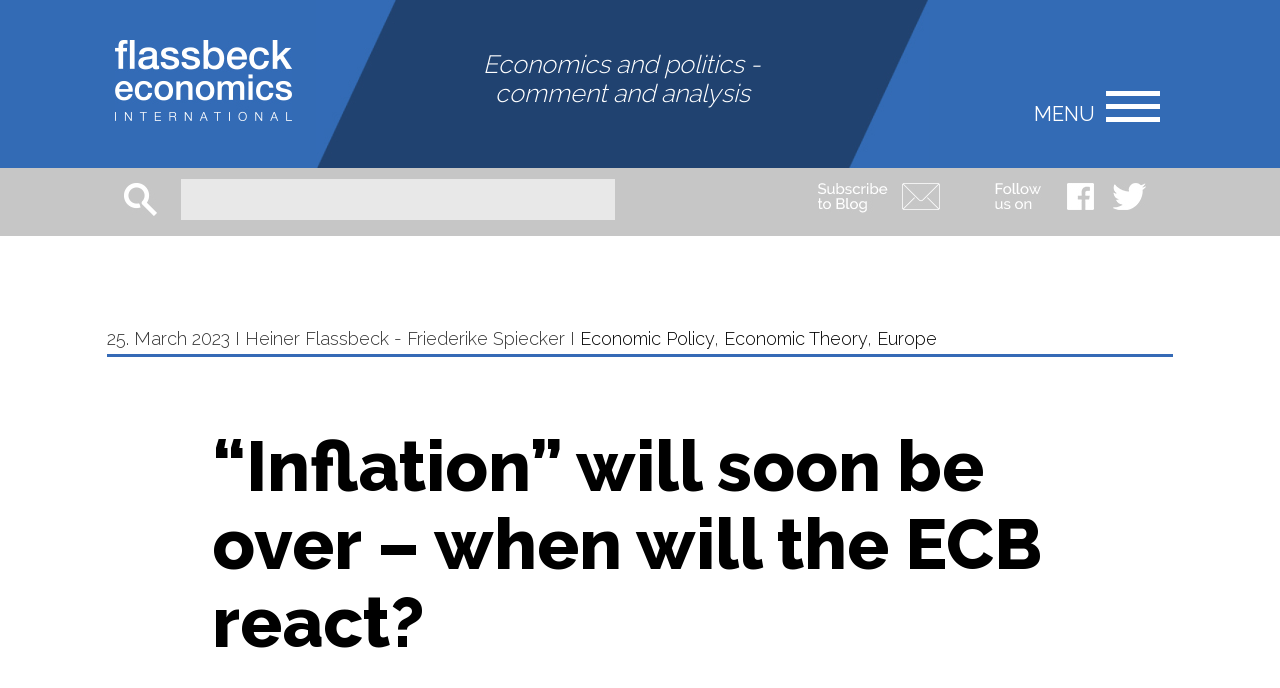

--- FILE ---
content_type: text/html; charset=UTF-8
request_url: https://www.flassbeck-economics.com/inflation-will-soon-be-over-when-will-the-ecb-react/
body_size: 12304
content:
<!DOCTYPE html>
<html lang="en-US" class="no-js">
<head>

	<title>flassbeck economics international - Economics and politics -  comment and analysis</title>
	<meta charset="UTF-8">
	<meta name="viewport" content="width=device-width">

	<link rel="profile" href="https://gmpg.org/xfn/11">

	<link rel="pingback" href="https://www.flassbeck-economics.com/xmlrpc.php">

	<link rel="shortcut icon" href="https://www.flassbeck-economics.com/wp-content/themes/flassbeckeng2015/flassbeck-favicon.ico" />

	<!--[if lt IE 9]>
	<script src="https://www.flassbeck-economics.com/wp-content/themes/flassbeckeng2015/js/html5.js"></script>
	<![endif]-->

	<script>
	  (function(i,s,o,g,r,a,m){i['GoogleAnalyticsObject']=r;i[r]=i[r]||function(){
	  (i[r].q=i[r].q||[]).push(arguments)},i[r].l=1*new Date();a=s.createElement(o),
	  m=s.getElementsByTagName(o)[0];a.async=1;a.src=g;m.parentNode.insertBefore(a,m)
	  })(window,document,'script','//www.google-analytics.com/analytics.js','ga');

	  ga('create', 'UA-35250479-22', 'auto');
	  ga('send', 'pageview');

	</script>



	<link rel='dns-prefetch' href='//s0.wp.com' />
<link rel='dns-prefetch' href='//s.w.org' />
<link rel="alternate" type="application/rss+xml" title="flassbeck economics international &raquo; “Inflation” will soon be over &#8211; when will the ECB react? Comments Feed" href="https://www.flassbeck-economics.com/inflation-will-soon-be-over-when-will-the-ecb-react/feed/" />
		<script type="text/javascript">
			window._wpemojiSettings = {"baseUrl":"https:\/\/s.w.org\/images\/core\/emoji\/11\/72x72\/","ext":".png","svgUrl":"https:\/\/s.w.org\/images\/core\/emoji\/11\/svg\/","svgExt":".svg","source":{"concatemoji":"https:\/\/www.flassbeck-economics.com\/wp-includes\/js\/wp-emoji-release.min.js?ver=4.9.26"}};
			!function(e,a,t){var n,r,o,i=a.createElement("canvas"),p=i.getContext&&i.getContext("2d");function s(e,t){var a=String.fromCharCode;p.clearRect(0,0,i.width,i.height),p.fillText(a.apply(this,e),0,0);e=i.toDataURL();return p.clearRect(0,0,i.width,i.height),p.fillText(a.apply(this,t),0,0),e===i.toDataURL()}function c(e){var t=a.createElement("script");t.src=e,t.defer=t.type="text/javascript",a.getElementsByTagName("head")[0].appendChild(t)}for(o=Array("flag","emoji"),t.supports={everything:!0,everythingExceptFlag:!0},r=0;r<o.length;r++)t.supports[o[r]]=function(e){if(!p||!p.fillText)return!1;switch(p.textBaseline="top",p.font="600 32px Arial",e){case"flag":return s([55356,56826,55356,56819],[55356,56826,8203,55356,56819])?!1:!s([55356,57332,56128,56423,56128,56418,56128,56421,56128,56430,56128,56423,56128,56447],[55356,57332,8203,56128,56423,8203,56128,56418,8203,56128,56421,8203,56128,56430,8203,56128,56423,8203,56128,56447]);case"emoji":return!s([55358,56760,9792,65039],[55358,56760,8203,9792,65039])}return!1}(o[r]),t.supports.everything=t.supports.everything&&t.supports[o[r]],"flag"!==o[r]&&(t.supports.everythingExceptFlag=t.supports.everythingExceptFlag&&t.supports[o[r]]);t.supports.everythingExceptFlag=t.supports.everythingExceptFlag&&!t.supports.flag,t.DOMReady=!1,t.readyCallback=function(){t.DOMReady=!0},t.supports.everything||(n=function(){t.readyCallback()},a.addEventListener?(a.addEventListener("DOMContentLoaded",n,!1),e.addEventListener("load",n,!1)):(e.attachEvent("onload",n),a.attachEvent("onreadystatechange",function(){"complete"===a.readyState&&t.readyCallback()})),(n=t.source||{}).concatemoji?c(n.concatemoji):n.wpemoji&&n.twemoji&&(c(n.twemoji),c(n.wpemoji)))}(window,document,window._wpemojiSettings);
		</script>
		<style type="text/css">
img.wp-smiley,
img.emoji {
	display: inline !important;
	border: none !important;
	box-shadow: none !important;
	height: 1em !important;
	width: 1em !important;
	margin: 0 .07em !important;
	vertical-align: -0.1em !important;
	background: none !important;
	padding: 0 !important;
}
</style>
<link rel='stylesheet' id='jquery.fancybox-css'  href='https://www.flassbeck-economics.com/wp-content/plugins/fancy-box/jquery.fancybox.css?ver=1.2.6' type='text/css' media='all' />
<link rel='stylesheet' id='parent-style-css'  href='https://www.flassbeck-economics.com/wp-content/themes/flassbeckeng2015/style.css?ver=4.9.26' type='text/css' media='all' />
<link rel='stylesheet' id='bootstrap-style-css'  href='https://www.flassbeck-economics.com/wp-content/themes/flassbeckeng2015/bootstrap/css/bootstrap.css?ver=4.9.26' type='text/css' media='all' />
<link rel='stylesheet' id='genericons-css'  href='https://www.flassbeck-economics.com/wp-content/plugins/jetpack/_inc/genericons/genericons/genericons.css?ver=3.1' type='text/css' media='all' />
<link rel='stylesheet' id='jetpack_css-css'  href='https://www.flassbeck-economics.com/wp-content/plugins/jetpack/css/jetpack.css?ver=3.9.10' type='text/css' media='all' />
<script type='text/javascript' src='https://www.flassbeck-economics.com/wp-includes/js/jquery/jquery.js?ver=1.12.4'></script>
<script type='text/javascript' src='https://www.flassbeck-economics.com/wp-includes/js/jquery/jquery-migrate.min.js?ver=1.4.1'></script>
<script type='text/javascript' src='https://www.flassbeck-economics.com/wp-content/plugins/fancy-box/jquery.fancybox.js?ver=1.2.6'></script>
<script type='text/javascript' src='https://www.flassbeck-economics.com/wp-content/plugins/fancy-box/jquery.easing.js?ver=1.3'></script>
<link rel='https://api.w.org/' href='https://www.flassbeck-economics.com/wp-json/' />
<link rel="EditURI" type="application/rsd+xml" title="RSD" href="https://www.flassbeck-economics.com/xmlrpc.php?rsd" />
<link rel="wlwmanifest" type="application/wlwmanifest+xml" href="https://www.flassbeck-economics.com/wp-includes/wlwmanifest.xml" /> 
<link rel='prev' title='National muddling through is not climate protection policy' href='https://www.flassbeck-economics.com/national-muddling-through-is-not-climate-protection-policy/' />
<link rel='next' title='Finally back to normal: German export surplus reaches old heights' href='https://www.flassbeck-economics.com/finally-back-to-normal-german-export-surplus-reaches-old-heights/' />
<meta name="generator" content="WordPress 4.9.26" />
<link rel="canonical" href="https://www.flassbeck-economics.com/inflation-will-soon-be-over-when-will-the-ecb-react/" />
<link rel='shortlink' href='https://wp.me/p6Tqx2-3A6' />
<link rel="alternate" type="application/json+oembed" href="https://www.flassbeck-economics.com/wp-json/oembed/1.0/embed?url=https%3A%2F%2Fwww.flassbeck-economics.com%2Finflation-will-soon-be-over-when-will-the-ecb-react%2F" />
<link rel="alternate" type="text/xml+oembed" href="https://www.flassbeck-economics.com/wp-json/oembed/1.0/embed?url=https%3A%2F%2Fwww.flassbeck-economics.com%2Finflation-will-soon-be-over-when-will-the-ecb-react%2F&#038;format=xml" />
<script type="text/javascript">
  jQuery(document).ready(function($){
    var select = $('a[href$=".bmp"],a[href$=".gif"],a[href$=".jpg"],a[href$=".jpeg"],a[href$=".png"],a[href$=".BMP"],a[href$=".GIF"],a[href$=".JPG"],a[href$=".JPEG"],a[href$=".PNG"]');
    select.attr('rel', 'fancybox');
    select.fancybox();
  });
</script>




<style type='text/css'>img#wpstats{display:none}</style>
<!-- Jetpack Open Graph Tags -->
<meta property="og:type" content="article" />
<meta property="og:title" content="“Inflation” will soon be over &#8211; when will the ECB react?" />
<meta property="og:url" content="https://www.flassbeck-economics.com/inflation-will-soon-be-over-when-will-the-ecb-react/" />
<meta property="og:description" content="A simple series of figures made available recently by the Federal Statistical Office of Germany brings it to light: what has been called “inflation” in public in recent months will, according to al…" />
<meta property="article:published_time" content="2023-03-25T08:34:11+00:00" />
<meta property="article:modified_time" content="2023-03-25T08:34:11+00:00" />
<meta property="og:site_name" content="flassbeck economics international" />
<meta property="og:image" content="https://i0.wp.com/www.flassbeck-economics.com/wp-content/uploads/2015/12/fb_preview-300x213.jpg" />
<meta property="og:locale" content="en_US" />
<meta name="twitter:card" content="summary" />
</head>

<body data-rsssl=1 class="post-template-default single single-post postid-13770 single-format-standard">

	<!-- main nav - BEGIN -->
	<div class="main-nav" >
		
		<div class="menu-logo">
			<a href="https://www.flassbeck-economics.com"><img src="https://www.flassbeck-economics.com/wp-content/themes/flassbeckeng2015/img/menu_logo.jpg" title="flassbeck economics international " alt="flassbeck economics international " /></a>
		</div>
		
		
		<div class="menu-menu-1-container"><ul id="menu-menu-1" class="main-menu"><li id="menu-item-23" class="menu-item menu-item-type-post_type menu-item-object-page menu-item-23"><a href="https://www.flassbeck-economics.com/about/"><span class="l">About</span></a></li>
<li id="menu-item-28" class="menu-item menu-item-type-post_type menu-item-object-page menu-item-28"><a href="https://www.flassbeck-economics.com/who-we-are/"><span class="l">Who we are</span></a></li>
<li id="menu-item-27" class="menu-item menu-item-type-post_type menu-item-object-page menu-item-27"><a href="https://www.flassbeck-economics.com/support-group/"><span class="l">Support Group</span></a></li>
<li id="menu-item-24" class="menu-item menu-item-type-post_type menu-item-object-page menu-item-24"><a href="https://www.flassbeck-economics.com/contact/"><span class="l">Contact</span></a></li>
<li id="menu-item-9742" class="menu-item menu-item-type-post_type menu-item-object-page menu-item-9742"><a href="https://www.flassbeck-economics.com/imprint/"><span class="l">imprint</span></a></li>
</ul></div>		
	
	</div>
	<!-- main nav - BEGIN -->

	<!-- PageMargin - BEGIN -->
	<div id="pageMargins">
	
		<!-- Page - BEGIN -->
		<div id="page">

			<!-- Menu Trigger - BEGIN -->
			<div class="menuTrigger">
			
				<a href="./">Menu</a>
			
			</div>
			<!-- Menu Trigger - END -->

			
			<!-- header - BEGIN -->
			<header class="headWrap">

				<!-- Header Top - BEGIN -->
				<div class="headerTop">
		
					<div class="container-fluid">
				
						<div class="row">
				
							<div class="col-md-12 col-lg-10 col-sm-12">

								<div class="row">
							
									<div class="col-md-3">
										<!-- Site Logo - BEGIN -->
										<div class="logo">
					
											<a href="https://www.flassbeck-economics.com">
						
												<img src="https://www.flassbeck-economics.com/wp-content/themes/flassbeckeng2015/img/flassbeck_logo.jpg" title="flassbeck economics international - Economics and politics -  comment and analysis" alt="flassbeck economics international - Economics and politics -  comment and analysis" />
						
											</a>
					
										</div>
										<!-- Site Logo - END -->
									</div>
					
									<div class="col-md-8">

										<!-- Site Slogan - BEGIN -->
										<div class="slogan">
					
											<span>Economics and politics -  comment and analysis</span>
					
										</div>
										<!-- Site Slogan - END -->
								
									</div>
								
								</div>
						
							</div>
						
						</div>
					
					</div>
					
					<div class="smallnav">
						<div class="container">
							<div class="col-sm-12 hidden-lg">

								<nav class="navbar navbar-default" role="navigation">
								  <div class="container-fluid">
									<!-- Brand and toggle get grouped for better mobile display -->
									<div class="navbar-header">
									  <button type="button" class="navbar-toggle" data-toggle="collapse" data-target="#bs-example-navbar-collapse-1">
										<span class="sr-only">Toggle navigation</span>
										<span class="icon-bar"></span>
										<span class="icon-bar"></span>
										<span class="icon-bar"></span>
									  </button>
											<div id="bs-example-navbar-collapse-1" class="collapse navbar-collapse"><ul id="menu-menu-2" class="nav navbar-nav"><li class="menu-item menu-item-type-post_type menu-item-object-page menu-item-23"><a title="About" href="https://www.flassbeck-economics.com/about/">About</a></li>
<li class="menu-item menu-item-type-post_type menu-item-object-page menu-item-28"><a title="Who we are" href="https://www.flassbeck-economics.com/who-we-are/">Who we are</a></li>
<li class="menu-item menu-item-type-post_type menu-item-object-page menu-item-27"><a title="Support Group" href="https://www.flassbeck-economics.com/support-group/">Support Group</a></li>
<li class="menu-item menu-item-type-post_type menu-item-object-page menu-item-24"><a title="Contact" href="https://www.flassbeck-economics.com/contact/">Contact</a></li>
<li class="menu-item menu-item-type-post_type menu-item-object-page menu-item-9742"><a title="imprint" href="https://www.flassbeck-economics.com/imprint/">imprint</a></li>
</ul></div>										  
									</div><!--/.container-fluid -->
								</nav>
						
							</div>					
						</div>
					</div>
					
				</div>
				<!-- Header Top - END -->

				<!-- Header Bottom - BEGIN -->
				<div class="headerBottom">

					<div class="container">
						<div class="row">
				
							<div class="col-md-6 col-sm-6">

								<!-- Site Search - BEGIN -->
								<div class="siteSearch">
									
<form role="search" method="get" class="search-form" action="https://www.flassbeck-economics.com/">
	<input type="submit" class="search-submit" value="Search" />
	<label>
		<input type="search" class="search-field" placeholder="" value="" name="s" title="Search for:" />
	</label>
</form>								</div>
								<!-- Site Search - END -->
					
							</div>
					
							<div class="col-md-6 col-sm-6">
								
								<div class="wrap">
								
									<!-- Socials - BEGIN -->
									<div class="socials">
										<span class="mailsub">
											<a href="#mailsub" class="hidden-sm hidden-xs">
												<img style="margin: 4px 10px 0 0;" src="https://www.flassbeck-economics.com/wp-content/themes/flassbeckeng2015/img/subscribetoblog.jpg" title="Subscribe to flassbeck economics international" alt="Subscribe to flassbeck economics international" />
											</a>
											<a href="#mailsub">
												<img src="https://www.flassbeck-economics.com/wp-content/themes/flassbeckeng2015/img/subscribeicon.jpg" title="Subscribe to flassbeck economics international" alt="Subscribe to flassbeck economics international" />
											</a>
										</span>
										
										<img class="hidden-sm hidden-xs" src="https://www.flassbeck-economics.com/wp-content/themes/flassbeckeng2015/img/follow_us.jpg" title="Follow flassbeck economics international on its social platforms" alt="Follow flassbeck economics international on its social platforms" />
							
										<div class="icons">
							
											<ul>
												<li>
													<a href="https://www.facebook.com/FlassbeckEconomicsInternational" target="_blank">
														<img src="https://www.flassbeck-economics.com/wp-content/themes/flassbeckeng2015/img/facebookicon.jpg" title="Follow flassbeck economics international on Facebook" alt="Follow flassbeck economics international on Facebook" />
													</a>
												</li>
												<li>
													<a href="https://twitter.com/hflassbeckecon" target="_blank">
														<img src="https://www.flassbeck-economics.com/wp-content/themes/flassbeckeng2015/img/twittericon.jpg" title="Follow flassbeck economics international on Twitter" alt="Follow flassbeck economics international on Twitter" />
													</a>
												</li>
												<!-- <li>
													<a href="https://plus.google.com/110074161659080685731/about" target="_blank">
														<img src="https://www.flassbeck-economics.com/wp-content/themes/flassbeckeng2015/img/google_plus_icon.jpg" title="Follow flassbeck economics international on Google+" alt="Follow flassbeck economics international on Google+" />
													</a>
												</li>-->
											</ul>
								
							
										</div>
						
									</div>
									<!-- Social - END -->
						
									<!--<div class="laterpayNotice">
						
										<a href="https://www.flassbeck-economics.com/?page_id=10">
											<img src="https://www.flassbeck-economics.com/wp-content/themes/flassbeckeng2015/img/about_laterpay.jpg" title="About LaterPay" alt="About LaterPay" />
										</a>
						
									</div>-->
								
								</div>
					
							</div>
			
						</div>
					
					</div>
				
				</div>
				<!-- Header Bottom - BEGIN -->				
					
			</header>
			<!-- header - END -->
			

<div class="scrollNav">
	
	<div class="wrap">
	
		<span class="logo">
			<a href="https://www.flassbeck-economics.com"><img src="https://www.flassbeck-economics.com/wp-content/themes/flassbeckeng2015/img/scrollnav_logo.jpg" alt="Back to Homepage" title="Back to Homepage" /></a>
		</span>

				
		<span class="title supershort">“Inflation” will soon be over &#8211;...</span>
		<span class="title short">“Inflation” will soon be over &#8211; when will...</span>		
		
				
		<span class="social">


			
			<div class="sharedaddy sd-sharing-enabled"><div class="robots-nocontent sd-block sd-social sd-social-icon sd-sharing"><div class="sd-content"><ul><li class="share-facebook"><a rel="nofollow" data-shared="sharing-facebook-13770" class="share-facebook sd-button share-icon no-text" href="https://www.flassbeck-economics.com/inflation-will-soon-be-over-when-will-the-ecb-react/?share=facebook" target="_blank" title="Click to share on Facebook"><span></span><span class="sharing-screen-reader-text">Click to share on Facebook (Opens in new window)</span></a></li><li class="share-twitter"><a rel="nofollow" data-shared="sharing-twitter-13770" class="share-twitter sd-button share-icon no-text" href="https://www.flassbeck-economics.com/inflation-will-soon-be-over-when-will-the-ecb-react/?share=twitter" target="_blank" title="Click to share on Twitter"><span></span><span class="sharing-screen-reader-text">Click to share on Twitter (Opens in new window)</span></a></li><li class="share-print"><a rel="nofollow" data-shared="" class="share-print sd-button share-icon no-text" href="https://www.flassbeck-economics.com/inflation-will-soon-be-over-when-will-the-ecb-react/#print" target="_blank" title="Click to print"><span></span><span class="sharing-screen-reader-text">Click to print (Opens in new window)</span></a></li><li class="share-email"><a rel="nofollow" data-shared="" class="share-email sd-button share-icon no-text" href="https://www.flassbeck-economics.com/inflation-will-soon-be-over-when-will-the-ecb-react/?share=email" target="_blank" title="Click to email this to a friend"><span></span><span class="sharing-screen-reader-text">Click to email this to a friend (Opens in new window)</span></a></li><li class="share-end"></li></ul></div></div></div>
			<span class="sharethis">Share:</span>

		</span>
	</div>	
	
</div>

<!-- Main Content - BEGIN -->
<div id="mainContent" class="container-fluid">

	<div class="row">
	
				<div class="col-md-12">
	

	<article id="post-13770" class="post-13770 post type-post status-publish format-standard hentry category-economic-policy category-economic-theory category-europe">

		<header class="entry-header">
														<div class="author"><span class="date">25. March 2023</span> I Heiner Flassbeck - Friederike Spiecker I  <span class="tags"><a href="https://www.flassbeck-economics.com/category/economic-policy/" rel="category tag">Economic Policy</a>, <a href="https://www.flassbeck-economics.com/category/economic-theory/" rel="category tag">Economic Theory</a>, <a href="https://www.flassbeck-economics.com/category/europe/" rel="category tag">Europe</a></span></div>
										<h2 class="entry-title">“Inflation” will soon be over &#8211; when will the ECB react?</h2>
							
		</header><!-- .entry-header -->

		<div class="entry-content">

								<div class="container">
						<div class="row">
						
							<div class="col-md-12">
								<div class="the-content">

									<p style="font-weight: 400;">A simple series of figures made available recently by the Federal Statistical Office of Germany brings it to light: what has been called “inflation” in public in recent months will, according to all we know, only exist for a few more months at most.</p>
<p style="font-weight: 400;">Despite all the controversy about “inflation”, it is agreed that it is a phenomenon in which prices continue to rise rapidly. Consequently, the rate of inflation, i.e. the rate of increase in prices over a previous period, is so high that official targets such as the ECB&#8217;s two percent are exceeded.</p>
<p style="font-weight: 400;">It is not clear what exactly is meant by the “previous period”. One can take the ”previous period” to mean the previous month of the same year or the same month a year ago. Usually, reporting on price developments is based on a comparison with the same period of the previous year, the so-called annual rates of change.</p>
<p style="font-weight: 400;">In the table of the German Federal Statistical Office on the development of producer prices (see below), both time series are shown &#8211; the rate of change compared to the previous month (the so-called monthly rate of change in the middle column) and the rate compared to the same month of the previous year (in the column on the far right). The column on the left shows the absolute level of producer prices as an index, as measured by the Office. The values marked &#8220;p&#8221; are considered provisional because the Office is still receiving further information after its initial calculations and will later include it in the statistics.</p>
<p><a href="https://www.flassbeck-economics.com/wp-content/uploads/2023/03/erz-preise-1.png"><img class="alignnone size-full wp-image-13772" src="https://www.flassbeck-economics.com/wp-content/uploads/2023/03/erz-preise-1.png" alt="" width="908" height="510" srcset="https://www.flassbeck-economics.com/wp-content/uploads/2023/03/erz-preise-1.png 908w, https://www.flassbeck-economics.com/wp-content/uploads/2023/03/erz-preise-1-300x169.png 300w, https://www.flassbeck-economics.com/wp-content/uploads/2023/03/erz-preise-1-768x431.png 768w" sizes="(max-width: 908px) 100vw, 908px" /></a></p>
<p style="font-weight: 400;">The previous peak of the price index at the producer level was reached last September. Since then the index has been falling, which results in monthly rates becoming negative since October 2022. Currently (February 2023), there was still a slight decline of 0.3 percent.</p>
<p style="font-weight: 400;">When calculating the annual rates of change (third column) the slowing down also becomes visible: the measured rates are still very high (most recently 15.8 per cent), but they are only a third of the values compared to late summer 2022. The calming of the trend in producer prices will be reflected in a sharp drop in the annual rates in a few months. In order to show this we have updated our <a href="https://www.flassbeck-economics.com/the-ecbs-interest-rate-hike-is-a-grandiose-mistake/">calculation from a few weeks ago</a>. The scenario we employ is based on the assumption that from now on prices at the producer level will remain absolutely constant, i.e. that the previous price reduction will not continue.</p>
<p style="font-weight: 400;">A clear perspective</p>
<p style="font-weight: 400;">The red area of Figure 1 shows the fictional development of the two growth rates for the rest of the year: the monthly rate (dashed line) is manually fixed to zero beginning in March 2023 and the annual rate (solid line) is calculated under this assumption. It falls enormously fast: in March the annual rate would only be ten percent, in July already slightly below zero and in September minus ten percent. For 2023 as a whole this would result in an average growth rate in producer prices of 2.2 percent compared to the average of 2022 (dotted red line).</p>
<p style="font-weight: 400;">Figure 1</p>
<p><a href="https://www.flassbeck-economics.com/wp-content/uploads/2023/03/erzpreise-engl.png"><img class="alignnone size-full wp-image-13773" src="https://www.flassbeck-economics.com/wp-content/uploads/2023/03/erzpreise-engl.png" alt="" width="947" height="614" srcset="https://www.flassbeck-economics.com/wp-content/uploads/2023/03/erzpreise-engl.png 947w, https://www.flassbeck-economics.com/wp-content/uploads/2023/03/erzpreise-engl-300x195.png 300w, https://www.flassbeck-economics.com/wp-content/uploads/2023/03/erzpreise-engl-768x498.png 768w" sizes="(max-width: 947px) 100vw, 947px" /></a></p>
<p style="font-weight: 400;">Of course the producer level is not yet the consumer level. But there is no doubt that such a development will affect consumer prices with some delay. In any case, it can already be said today that without further new shocks there will be no inflation momentum in Germany, and there is even a risk of a deflationary development.</p>
<p style="font-weight: 400;">What is the situation in the EMU as a whole? We have made the same calculation for the monetary union of the now 20 states on the basis of producer price data from Eurostat, which, however, only extend to January 2023 (Figure 2). Accordingly, we assume stagnation in producer prices from February 2023.</p>
<p style="font-weight: 400;">Figure 2</p>
<p><a href="https://www.flassbeck-economics.com/wp-content/uploads/2023/03/erzpreise-engl-2.png"><img class="alignnone size-full wp-image-13774" src="https://www.flassbeck-economics.com/wp-content/uploads/2023/03/erzpreise-engl-2.png" alt="" width="970" height="629" srcset="https://www.flassbeck-economics.com/wp-content/uploads/2023/03/erzpreise-engl-2.png 970w, https://www.flassbeck-economics.com/wp-content/uploads/2023/03/erzpreise-engl-2-300x195.png 300w, https://www.flassbeck-economics.com/wp-content/uploads/2023/03/erzpreise-engl-2-768x498.png 768w" sizes="(max-width: 970px) 100vw, 970px" /></a></p>
<p style="font-weight: 400;">The result of this fictional calculation is similar: the annual rates decline rapidly and move into negative territory from the summer onwards, although not as strongly as in the calculation for Germany. With some delay this will also be reflected in consumer prices across the EMU. As early as early summer, the ECB will only be able to justify with great difficulty why it is not immediately and rapidly lowering interest rates again, especially when relying on a data-based approach.</p>
<p style="font-weight: 400;">Wage policy in the EMU will also have to react to the new outlook for prices. After labour costs in the EMU rose somewhat more strongly in the fourth quarter of 2022 than in the previous quarters (by 5.7 per cent compared to the fourth quarter of 2021), it must also be recognised on the trade unions’ side that there is no longer an inflation dynamic this year that would justify wage deals far above the norm of about four per cent with the argument &#8220;real wage protection&#8221;.</p>
<p style="font-weight: 400;">What does the ECB want?</p>
<p style="font-weight: 400;">One must therefore ask again what the ECB means when it emphasises, as it did recently in the <a href="https://www.ecb.europa.eu/press/pr/date/2023/html/ecb.mp230316~aad5249f30.en.html">press release of 16 March</a>, &#8220;the importance of a data-dependent approach to the Governing Council’s policy rate decisions.&#8221; For this press release also states that &#8221; &#8230; underlying price pressures remain strong. Inflation excluding energy and food continued to increase in February.&#8221;</p>
<p style="font-weight: 400;">This alludes to the core rate, which in fact does include – as should be noted – energy and food prices, namely indirectly via the energy and food intermediate inputs. They influence a large proportion of the prices of those products which are used to calculate the core rate. Therefore this rate will also be dragged down. The declining commodity prices, which are already clearly visible in the producer price index for industry and for services, will thus feed through to the core rate. A “data based approach” should take this into account.</p>
<p style="font-weight: 400;">One has to bear in mind once again how extreme the current monetary policy of the ECB is. If one compares the ECB&#8217;s current interest rate policy with the three previous phases in which it raised key interest rates, it becomes clear that the current restrictive course goes far beyond the earlier phases (Figure 3).</p>
<p style="font-weight: 400;">Figure 3</p>
<p><a href="https://www.flassbeck-economics.com/wp-content/uploads/2023/03/erzpreise-engl-3.png"><img class="alignnone size-full wp-image-13775" src="https://www.flassbeck-economics.com/wp-content/uploads/2023/03/erzpreise-engl-3.png" alt="" width="904" height="585" srcset="https://www.flassbeck-economics.com/wp-content/uploads/2023/03/erzpreise-engl-3.png 904w, https://www.flassbeck-economics.com/wp-content/uploads/2023/03/erzpreise-engl-3-300x194.png 300w, https://www.flassbeck-economics.com/wp-content/uploads/2023/03/erzpreise-engl-3-768x497.png 768w" sizes="(max-width: 904px) 100vw, 904px" /></a></p>
<p style="font-weight: 400;">This was justified by the ECB by the historically extreme price development. But the historically indeed special price surge is now followed by a historically equally impressive price decline, presumably leading into deflationary territory. Given the level of interest rates already reached, this new phase of price development endangers investment activity to an extent not seen before.</p>
<p style="font-weight: 400;">Aren&#8217;t real interest rates low?</p>
<p style="font-weight: 400;">The argument that, in view of the still high inflation rates (compared to the previous year), real interest rates &#8211; i.e. nominal interest rates minus the rate of price increases &#8211; are low and therefore not a real obstacle to investment, was <a href="https://www.flassbeck-economics.com/fixed-investment-is-the-critical-point-and-the-analyses-on-this-are-more-than-meagre/">wrong from the beginning</a> because it did not take into account the inflation coming from outside. Now, however, it is obviously pointless. It completely ignores the timing behind investment decisions.</p>
<p style="font-weight: 400;">If an investor today is considering whether to take out a loan for a tangible investment project, he knows when he calculates what nominal interest rates he will have to pay when he signs the contract with the bank. But he does not know what prices he will be able to achieve in the future for the products he wants to bring to market with the help of the investment project. If he takes the development of the last few months as a yardstick, as we have shown in this paper, he must expect that the prices for his products will not rise again in the future either. This means that his real interest rate is clearly positive and far higher than the &#8220;real interest rate&#8221; calculated by many economists using the current inflation rate. This expected real interest rate must be borne by the expected profit rate of an investment project. So it is no wonder that investment activity in Europe is currently collapsing and the employment situation is deteriorating again. Monetary policy is achieving its goal, namely to reduce demand and investment via the transmission mechanism it expects &#8211; but its action makes no sense at all in view of the already existing trend towards normalisation in prices.</p>

									<div class="entry-footer">
										
									</div><!-- .entry-footer -->

								</div>
							</div>
						</div>
					</div>
				
					</div><!-- .entry-content -->
		
	</article><!-- #post-## -->

</div>
			

		<div class="container">
			<div class="row">
	
				<div class="col-md-12">
					<div class="articlefoot">

						<div class="tags">
		
									
						</div>
	
							
							
						<div class="articleNav hidden-xs">

							<span class="prev"><a href="https://www.flassbeck-economics.com/national-muddling-through-is-not-climate-protection-policy/" rel="prev">Previous Article</a></span>			
							<span class="back"><a href="https://www.flassbeck-economics.com">Back</a></span>
			
							<span class="next"><a href="https://www.flassbeck-economics.com/finally-back-to-normal-german-export-surplus-reaches-old-heights/" rel="next">Next Article</a></span>										
			
						</div>
						
						<div class="articleNav visible-xs-block">

							<span class="prev"><a href="https://www.flassbeck-economics.com/national-muddling-through-is-not-climate-protection-policy/" rel="prev">prev</a></span>			
							<span class="back"><a href="https://www.flassbeck-economics.com">Back</a></span>
			
							<span class="next"><a href="https://www.flassbeck-economics.com/finally-back-to-normal-german-export-surplus-reaches-old-heights/" rel="next">next</a></span>										
			
						</div>


					</div>
				</div>
			</div>
		</div>

		
	

	</div>

</div>
<!-- Main Content - END -->




		<!-- footer - BEGIN -->
		<footer>
		
			<div class="container">
			
			
				<div class="row">
				
				
					<div class="col-md-4">
						<h3>categories</h3>
						<ul>
							<li class="cat-item cat-item-904"><a href="https://www.flassbeck-economics.com/category/audiovideo/" >Audio/Video</a>
</li>
	<li class="cat-item cat-item-908"><a href="https://www.flassbeck-economics.com/category/business-cycle-analysis/" >Business Cycle Analysis</a>
</li>
	<li class="cat-item cat-item-997"><a href="https://www.flassbeck-economics.com/category/climate-change/" >Climate change</a>
</li>
	<li class="cat-item cat-item-909"><a href="https://www.flassbeck-economics.com/category/countries-and-regions/" >Countries and Regions</a>
</li>
	<li class="cat-item cat-item-914"><a href="https://www.flassbeck-economics.com/category/ecology-and-growth/" >Ecology and Growth</a>
</li>
	<li class="cat-item cat-item-915"><a href="https://www.flassbeck-economics.com/category/economic-policy/" >Economic Policy</a>
</li>
	<li class="cat-item cat-item-910"><a href="https://www.flassbeck-economics.com/category/economic-theory/" >Economic Theory</a>
</li>
	<li class="cat-item cat-item-905"><a href="https://www.flassbeck-economics.com/category/europe/" >Europe</a>
</li>
	<li class="cat-item cat-item-913"><a href="https://www.flassbeck-economics.com/category/events/" >Events</a>
</li>
	<li class="cat-item cat-item-906"><a href="https://www.flassbeck-economics.com/category/financial-markets/" >Financial Markets</a>
</li>
	<li class="cat-item cat-item-911"><a href="https://www.flassbeck-economics.com/category/forecasts/" >Forecasts</a>
</li>
	<li class="cat-item cat-item-1"><a href="https://www.flassbeck-economics.com/category/general/" >General</a>
</li>
	<li class="cat-item cat-item-902"><a href="https://www.flassbeck-economics.com/category/general-politics/" >General Politics</a>
</li>
	<li class="cat-item cat-item-907"><a href="https://www.flassbeck-economics.com/category/globalisation-and-development/" >Globalisation and Development</a>
</li>
	<li class="cat-item cat-item-903"><a href="https://www.flassbeck-economics.com/category/labour-market-and-distribution-of-income/" >Labour Market and Distribution of Income</a>
</li>
	<li class="cat-item cat-item-912"><a href="https://www.flassbeck-economics.com/category/statistics/" >Statistics</a>
</li>
 
						</ul>
					</div>
					
					<div class="col-md-4">
						<h3>books</h3>
						<div class="books">
							<div class="book"><a href="http://www.westendverlag.de/buecher-themen/programm/66-starke-thesen-zum-euro-zur-wirtschaftspolitik-und-zum-deutschen-wesen-heiner-flassbeck.html#.VjH9d6QY3yh" id="" target="_blank" class="widget_sp_image-image-link" title="Heiner Flassbeck - 66 starke Thesen zum Euro, zur Wirtschaft, Politik und zum deutschen Wesen" rel=""><img width="104" height="163" alt="Heiner Flassbeck - 66 starke Thesen zum Euro, zur Wirtschaft, Politik und zum deutschen Wesen" class="attachment-full" style="max-width: 100%;" src="https://www.flassbeck-economics.com/wp-content/uploads/2015/10/05_091.jpg" /></a></div><div class="book"><a href="http://www.palgrave.com/page/detail/?sf1=id_product&#038;st1=277324" id="" target="_blank" class="widget_sp_image-image-link" title="Jörg Bibow, Andrea Terzi - Euroland and the World Economy" rel=""><img width="102" height="163" alt="Jörg Bibow, Andrea Terzi - Euroland and the World Economy" class="attachment-full" style="max-width: 100%;" src="https://www.flassbeck-economics.com/wp-content/uploads/2015/10/05_101.jpg" /></a></div><div class="book"><a href="http://www.versobooks.com/books/1950-against-the-troika" id="" target="_blank" class="widget_sp_image-image-link" title="Heiner Flassbeck and Costas Lapavitsas - Against the Troika: Crisis and Austerity in the Eurozone" rel=""><img width="104" height="158" alt="Heiner Flassbeck and Costas Lapavitsas - Against the Troika: Crisis and Austerity in the Eurozone" class="attachment-full" style="max-width: 100%;" src="https://www.flassbeck-economics.com/wp-content/uploads/2015/10/05_031.jpg" /></a></div><div class="book"><a href="http://www.routledge.com/books/details/9780415616478/" id="" target="_blank" class="widget_sp_image-image-link" title="Jorg Bibow - Keynes on Monetary Policy, Finance and Uncertainty" rel=""><img width="102" height="131" alt="Jorg Bibow - Keynes on Monetary Policy, Finance and Uncertainty" class="attachment-full" style="max-width: 100%;" src="https://www.flassbeck-economics.com/wp-content/uploads/2015/10/05_051.jpg" /></a></div>						</div>
						
					</div>
					
					<div class="col-md-4">
						<h3>tags</h3>
						
						<div class="taglist">
							<ul>
								<li>
								<a href="https://www.flassbeck-economics.com/tag/greece/" class="tag-cloud-link tag-link-696 tag-link-position-1" style="font-size: 18px;">Greece</a></li><li><a href="https://www.flassbeck-economics.com/tag/euro-crisis/" class="tag-cloud-link tag-link-680 tag-link-position-2" style="font-size: 18px;">euro crisis</a></li><li><a href="https://www.flassbeck-economics.com/tag/troika/" class="tag-cloud-link tag-link-704 tag-link-position-3" style="font-size: 18px;">Troika</a></li><li><a href="https://www.flassbeck-economics.com/tag/germany/" class="tag-cloud-link tag-link-622 tag-link-position-4" style="font-size: 18px;">Germany</a></li><li><a href="https://www.flassbeck-economics.com/tag/syriza/" class="tag-cloud-link tag-link-772 tag-link-position-5" style="font-size: 18px;">SYRIZA</a></li><li><a href="https://www.flassbeck-economics.com/tag/austerity/" class="tag-cloud-link tag-link-660 tag-link-position-6" style="font-size: 18px;">austerity</a></li><li><a href="https://www.flassbeck-economics.com/tag/ecb/" class="tag-cloud-link tag-link-694 tag-link-position-7" style="font-size: 18px;">ECB</a></li><li><a href="https://www.flassbeck-economics.com/tag/wages/" class="tag-cloud-link tag-link-764 tag-link-position-8" style="font-size: 18px;">wages</a></li><li><a href="https://www.flassbeck-economics.com/tag/deflation/" class="tag-cloud-link tag-link-692 tag-link-position-9" style="font-size: 18px;">Deflation</a></li><li><a href="https://www.flassbeck-economics.com/tag/competitiveness/" class="tag-cloud-link tag-link-729 tag-link-position-10" style="font-size: 18px;">competitiveness</a>								
								</li>
								<li><br />
									<a style="background: transparent url('https://www.flassbeck-economics.com/wp-content/themes/flassbeckeng2015/img/list_arrow.jpg') no-repeat scroll left 6px;padding: 0 0 0 16px;"href="https://www.flassbeck-economics.com/tag-map/">alphabetical list of tags</a>
								</li>
							</ul>
							
							
						</div>
					</div>				
				
						<div class="col-md-12" style="padding-top:30px;margin-top: 15px;text-align: center; font-size:16px; border-top: 3px solid #e3e3e3">
							<div id="mailsub" class="subscribe">
								<div class="jetpack_subscription_widget"><h2 class="widgettitle">Subscribe to Blog via Email</h2>
			<form action="#" method="post" accept-charset="utf-8" id="subscribe-blog-522">
				<div id="subscribe-text"><p>Enter your email address to subscribe to this blog and receive notifications of new posts by email.</p>
</div>					<p id="subscribe-email">
						<label id="jetpack-subscribe-label" for="subscribe-field-522">
							Email Address						</label>
						<input type="email" name="email" required="required" class="required" value="" id="subscribe-field-522" placeholder="Email Address" />
					</p>

					<p id="subscribe-submit">
						<input type="hidden" name="action" value="subscribe" />
						<input type="hidden" name="source" value="https://www.flassbeck-economics.com/inflation-will-soon-be-over-when-will-the-ecb-react/" />
						<input type="hidden" name="sub-type" value="widget" />
						<input type="hidden" name="redirect_fragment" value="522" />
												<input type="submit" value="Subscribe" name="jetpack_subscriptions_widget" />
					</p>
							</form>

			<script>
			/*
			Custom functionality for safari and IE
			 */
			(function( d ) {
				// In case the placeholder functionality is available we remove labels
				if ( ( 'placeholder' in d.createElement( 'input' ) ) ) {
					var label = d.querySelector( 'label[for=subscribe-field-522]' );
						label.style.clip 	 = 'rect(1px, 1px, 1px, 1px)';
						label.style.position = 'absolute';
						label.style.height   = '1px';
						label.style.width    = '1px';
						label.style.overflow = 'hidden';
				}

				// Make sure the email value is filled in before allowing submit
				var form = d.getElementById('subscribe-blog-522'),
					input = d.getElementById('subscribe-field-522'),
					handler = function( event ) {
						if ( '' === input.value ) {
							input.focus();

							if ( event.preventDefault ){
								event.preventDefault();
							}

							return false;
						}
					};

				if ( window.addEventListener ) {
					form.addEventListener( 'submit', handler, false );
				} else {
					form.attachEvent( 'onsubmit', handler );
				}
			})( document );
			</script>
				
</div>							</div>
						</div>
					
					<div class="col-md-12" style="padding-top:30px;margin-top: 15px;text-align: center; font-size:16px; border-top: 3px solid #e3e3e3">
						<p>This site is supported by Croozer GmbH - <a style="color: #337ab7;" href="http://www.croozer.com">croozer.com</a></p>
					</div>
				
				</div>
				
			
			</div>
		
		</footer>
		<!-- footer - END -->


		</div>
		<!-- Page - END -->

	</div>
	<!-- PageMargin - END -->	

	<div style="display:none">
	</div>

	<script type="text/javascript">
		window.WPCOM_sharing_counts = {"https:\/\/www.flassbeck-economics.com\/inflation-will-soon-be-over-when-will-the-ecb-react\/":13770};
	</script>
		<script type="text/javascript">
			var windowOpen;
		jQuery(document).on( 'ready post-load', function(){
			jQuery( 'a.share-facebook' ).on( 'click', function() {
				if ( 'undefined' !== typeof windowOpen ){ // If there's another sharing window open, close it.
					windowOpen.close();
				}
				windowOpen = window.open( jQuery(this).attr( 'href' ), 'wpcomfacebook', 'menubar=1,resizable=1,width=600,height=400' );
				return false;
			});
		});
		</script>
				<script type="text/javascript">
			var windowOpen;
		jQuery(document).on( 'ready post-load', function(){
			jQuery( 'a.share-twitter' ).on( 'click', function() {
				if ( 'undefined' !== typeof windowOpen ){ // If there's another sharing window open, close it.
					windowOpen.close();
				}
				windowOpen = window.open( jQuery(this).attr( 'href' ), 'wpcomtwitter', 'menubar=1,resizable=1,width=600,height=350' );
				return false;
			});
		});
		</script>
			<div id="sharing_email" style="display: none;">
		<form action="/inflation-will-soon-be-over-when-will-the-ecb-react/" method="post">
			<label for="target_email">Send to Email Address</label>
			<input type="email" name="target_email" id="target_email" value="" />

			
				<label for="source_name">Your Name</label>
				<input type="text" name="source_name" id="source_name" value="" />

				<label for="source_email">Your Email Address</label>
				<input type="email" name="source_email" id="source_email" value="" />

						<input type="text" id="jetpack-source_f_name" name="source_f_name" class="input" value="" size="25" autocomplete="off" />
			<script> document.getElementById('jetpack-source_f_name').value = ''; </script>
			
			<div
				class="g-recaptcha"
				data-sitekey="6LfFpmYUAAAAANvp-u31LaDxxrQnMrAQDc1832W-"
				data-theme="light"
				data-type="image"
				data-tabindex="0"></div>
			<script type="text/javascript" src="https://www.google.com/recaptcha/api.js?hl=en_US" async></script>
			
			<img style="float: right; display: none" class="loading" src="https://www.flassbeck-economics.com/wp-content/plugins/jetpack/modules/sharedaddy/images/loading.gif" alt="loading" width="16" height="16" />
			<input type="submit" value="Send Email" class="sharing_send" />
			<a rel="nofollow" href="#cancel" class="sharing_cancel">Cancel</a>

			<div class="errors errors-1" style="display: none;">
				Post was not sent - check your email addresses!			</div>

			<div class="errors errors-2" style="display: none;">
				Email check failed, please try again			</div>

			<div class="errors errors-3" style="display: none;">
				Sorry, your blog cannot share posts by email.			</div>
		</form>
	</div>
<script type='text/javascript' src='https://s0.wp.com/wp-content/js/devicepx-jetpack.js?ver=202605'></script>
<script type='text/javascript' src='https://www.flassbeck-economics.com/wp-content/themes/flassbeckeng2015/bootstrap/js/bootstrap.min.js?ver=4.9.26'></script>
<script type='text/javascript'>
/* <![CDATA[ */
var ajaxmoreposts = {"ajaxurl":"https:\/\/www.flassbeck-economics.com\/wp-admin\/admin-ajax.php","query_vars":"{\"page\":\"\",\"name\":\"inflation-will-soon-be-over-when-will-the-ecb-react\"}"};
/* ]]> */
</script>
<script type='text/javascript' src='https://www.flassbeck-economics.com/wp-content/themes/flassbeckeng2015/js/ajax-more-posts.js?ver=1.0'></script>
<script type='text/javascript' src='https://www.flassbeck-economics.com/wp-includes/js/wp-embed.min.js?ver=4.9.26'></script>
<script type='text/javascript' src='https://www.flassbeck-economics.com/wp-content/plugins/multi-column-tag-map/mctagmap.js?mctm_ver=13.0.4&#038;ver=1'></script>
<script type='text/javascript'>
/* <![CDATA[ */
var sharing_js_options = {"lang":"en","counts":"1"};
/* ]]> */
</script>
<script type='text/javascript' src='https://www.flassbeck-economics.com/wp-content/plugins/jetpack/modules/sharedaddy/sharing.js?ver=3.9.10'></script>
<script type='text/javascript' src='https://stats.wp.com/e-202605.js' async defer></script>
<script type='text/javascript'>
	_stq = window._stq || [];
	_stq.push([ 'view', {v:'ext',j:'1:3.9.10',blog:'101868048',post:'13770',tz:'0',srv:'www.flassbeck-economics.com'} ]);
	_stq.push([ 'clickTrackerInit', '101868048', '13770' ]);
</script>

</body>
</html>

--- FILE ---
content_type: text/html; charset=utf-8
request_url: https://www.google.com/recaptcha/api2/anchor?ar=1&k=6LfFpmYUAAAAANvp-u31LaDxxrQnMrAQDc1832W-&co=aHR0cHM6Ly93d3cuZmxhc3NiZWNrLWVjb25vbWljcy5jb206NDQz&hl=en&type=image&v=PoyoqOPhxBO7pBk68S4YbpHZ&theme=light&size=normal&anchor-ms=20000&execute-ms=30000&cb=wy4w4ip9sym1
body_size: 49319
content:
<!DOCTYPE HTML><html dir="ltr" lang="en"><head><meta http-equiv="Content-Type" content="text/html; charset=UTF-8">
<meta http-equiv="X-UA-Compatible" content="IE=edge">
<title>reCAPTCHA</title>
<style type="text/css">
/* cyrillic-ext */
@font-face {
  font-family: 'Roboto';
  font-style: normal;
  font-weight: 400;
  font-stretch: 100%;
  src: url(//fonts.gstatic.com/s/roboto/v48/KFO7CnqEu92Fr1ME7kSn66aGLdTylUAMa3GUBHMdazTgWw.woff2) format('woff2');
  unicode-range: U+0460-052F, U+1C80-1C8A, U+20B4, U+2DE0-2DFF, U+A640-A69F, U+FE2E-FE2F;
}
/* cyrillic */
@font-face {
  font-family: 'Roboto';
  font-style: normal;
  font-weight: 400;
  font-stretch: 100%;
  src: url(//fonts.gstatic.com/s/roboto/v48/KFO7CnqEu92Fr1ME7kSn66aGLdTylUAMa3iUBHMdazTgWw.woff2) format('woff2');
  unicode-range: U+0301, U+0400-045F, U+0490-0491, U+04B0-04B1, U+2116;
}
/* greek-ext */
@font-face {
  font-family: 'Roboto';
  font-style: normal;
  font-weight: 400;
  font-stretch: 100%;
  src: url(//fonts.gstatic.com/s/roboto/v48/KFO7CnqEu92Fr1ME7kSn66aGLdTylUAMa3CUBHMdazTgWw.woff2) format('woff2');
  unicode-range: U+1F00-1FFF;
}
/* greek */
@font-face {
  font-family: 'Roboto';
  font-style: normal;
  font-weight: 400;
  font-stretch: 100%;
  src: url(//fonts.gstatic.com/s/roboto/v48/KFO7CnqEu92Fr1ME7kSn66aGLdTylUAMa3-UBHMdazTgWw.woff2) format('woff2');
  unicode-range: U+0370-0377, U+037A-037F, U+0384-038A, U+038C, U+038E-03A1, U+03A3-03FF;
}
/* math */
@font-face {
  font-family: 'Roboto';
  font-style: normal;
  font-weight: 400;
  font-stretch: 100%;
  src: url(//fonts.gstatic.com/s/roboto/v48/KFO7CnqEu92Fr1ME7kSn66aGLdTylUAMawCUBHMdazTgWw.woff2) format('woff2');
  unicode-range: U+0302-0303, U+0305, U+0307-0308, U+0310, U+0312, U+0315, U+031A, U+0326-0327, U+032C, U+032F-0330, U+0332-0333, U+0338, U+033A, U+0346, U+034D, U+0391-03A1, U+03A3-03A9, U+03B1-03C9, U+03D1, U+03D5-03D6, U+03F0-03F1, U+03F4-03F5, U+2016-2017, U+2034-2038, U+203C, U+2040, U+2043, U+2047, U+2050, U+2057, U+205F, U+2070-2071, U+2074-208E, U+2090-209C, U+20D0-20DC, U+20E1, U+20E5-20EF, U+2100-2112, U+2114-2115, U+2117-2121, U+2123-214F, U+2190, U+2192, U+2194-21AE, U+21B0-21E5, U+21F1-21F2, U+21F4-2211, U+2213-2214, U+2216-22FF, U+2308-230B, U+2310, U+2319, U+231C-2321, U+2336-237A, U+237C, U+2395, U+239B-23B7, U+23D0, U+23DC-23E1, U+2474-2475, U+25AF, U+25B3, U+25B7, U+25BD, U+25C1, U+25CA, U+25CC, U+25FB, U+266D-266F, U+27C0-27FF, U+2900-2AFF, U+2B0E-2B11, U+2B30-2B4C, U+2BFE, U+3030, U+FF5B, U+FF5D, U+1D400-1D7FF, U+1EE00-1EEFF;
}
/* symbols */
@font-face {
  font-family: 'Roboto';
  font-style: normal;
  font-weight: 400;
  font-stretch: 100%;
  src: url(//fonts.gstatic.com/s/roboto/v48/KFO7CnqEu92Fr1ME7kSn66aGLdTylUAMaxKUBHMdazTgWw.woff2) format('woff2');
  unicode-range: U+0001-000C, U+000E-001F, U+007F-009F, U+20DD-20E0, U+20E2-20E4, U+2150-218F, U+2190, U+2192, U+2194-2199, U+21AF, U+21E6-21F0, U+21F3, U+2218-2219, U+2299, U+22C4-22C6, U+2300-243F, U+2440-244A, U+2460-24FF, U+25A0-27BF, U+2800-28FF, U+2921-2922, U+2981, U+29BF, U+29EB, U+2B00-2BFF, U+4DC0-4DFF, U+FFF9-FFFB, U+10140-1018E, U+10190-1019C, U+101A0, U+101D0-101FD, U+102E0-102FB, U+10E60-10E7E, U+1D2C0-1D2D3, U+1D2E0-1D37F, U+1F000-1F0FF, U+1F100-1F1AD, U+1F1E6-1F1FF, U+1F30D-1F30F, U+1F315, U+1F31C, U+1F31E, U+1F320-1F32C, U+1F336, U+1F378, U+1F37D, U+1F382, U+1F393-1F39F, U+1F3A7-1F3A8, U+1F3AC-1F3AF, U+1F3C2, U+1F3C4-1F3C6, U+1F3CA-1F3CE, U+1F3D4-1F3E0, U+1F3ED, U+1F3F1-1F3F3, U+1F3F5-1F3F7, U+1F408, U+1F415, U+1F41F, U+1F426, U+1F43F, U+1F441-1F442, U+1F444, U+1F446-1F449, U+1F44C-1F44E, U+1F453, U+1F46A, U+1F47D, U+1F4A3, U+1F4B0, U+1F4B3, U+1F4B9, U+1F4BB, U+1F4BF, U+1F4C8-1F4CB, U+1F4D6, U+1F4DA, U+1F4DF, U+1F4E3-1F4E6, U+1F4EA-1F4ED, U+1F4F7, U+1F4F9-1F4FB, U+1F4FD-1F4FE, U+1F503, U+1F507-1F50B, U+1F50D, U+1F512-1F513, U+1F53E-1F54A, U+1F54F-1F5FA, U+1F610, U+1F650-1F67F, U+1F687, U+1F68D, U+1F691, U+1F694, U+1F698, U+1F6AD, U+1F6B2, U+1F6B9-1F6BA, U+1F6BC, U+1F6C6-1F6CF, U+1F6D3-1F6D7, U+1F6E0-1F6EA, U+1F6F0-1F6F3, U+1F6F7-1F6FC, U+1F700-1F7FF, U+1F800-1F80B, U+1F810-1F847, U+1F850-1F859, U+1F860-1F887, U+1F890-1F8AD, U+1F8B0-1F8BB, U+1F8C0-1F8C1, U+1F900-1F90B, U+1F93B, U+1F946, U+1F984, U+1F996, U+1F9E9, U+1FA00-1FA6F, U+1FA70-1FA7C, U+1FA80-1FA89, U+1FA8F-1FAC6, U+1FACE-1FADC, U+1FADF-1FAE9, U+1FAF0-1FAF8, U+1FB00-1FBFF;
}
/* vietnamese */
@font-face {
  font-family: 'Roboto';
  font-style: normal;
  font-weight: 400;
  font-stretch: 100%;
  src: url(//fonts.gstatic.com/s/roboto/v48/KFO7CnqEu92Fr1ME7kSn66aGLdTylUAMa3OUBHMdazTgWw.woff2) format('woff2');
  unicode-range: U+0102-0103, U+0110-0111, U+0128-0129, U+0168-0169, U+01A0-01A1, U+01AF-01B0, U+0300-0301, U+0303-0304, U+0308-0309, U+0323, U+0329, U+1EA0-1EF9, U+20AB;
}
/* latin-ext */
@font-face {
  font-family: 'Roboto';
  font-style: normal;
  font-weight: 400;
  font-stretch: 100%;
  src: url(//fonts.gstatic.com/s/roboto/v48/KFO7CnqEu92Fr1ME7kSn66aGLdTylUAMa3KUBHMdazTgWw.woff2) format('woff2');
  unicode-range: U+0100-02BA, U+02BD-02C5, U+02C7-02CC, U+02CE-02D7, U+02DD-02FF, U+0304, U+0308, U+0329, U+1D00-1DBF, U+1E00-1E9F, U+1EF2-1EFF, U+2020, U+20A0-20AB, U+20AD-20C0, U+2113, U+2C60-2C7F, U+A720-A7FF;
}
/* latin */
@font-face {
  font-family: 'Roboto';
  font-style: normal;
  font-weight: 400;
  font-stretch: 100%;
  src: url(//fonts.gstatic.com/s/roboto/v48/KFO7CnqEu92Fr1ME7kSn66aGLdTylUAMa3yUBHMdazQ.woff2) format('woff2');
  unicode-range: U+0000-00FF, U+0131, U+0152-0153, U+02BB-02BC, U+02C6, U+02DA, U+02DC, U+0304, U+0308, U+0329, U+2000-206F, U+20AC, U+2122, U+2191, U+2193, U+2212, U+2215, U+FEFF, U+FFFD;
}
/* cyrillic-ext */
@font-face {
  font-family: 'Roboto';
  font-style: normal;
  font-weight: 500;
  font-stretch: 100%;
  src: url(//fonts.gstatic.com/s/roboto/v48/KFO7CnqEu92Fr1ME7kSn66aGLdTylUAMa3GUBHMdazTgWw.woff2) format('woff2');
  unicode-range: U+0460-052F, U+1C80-1C8A, U+20B4, U+2DE0-2DFF, U+A640-A69F, U+FE2E-FE2F;
}
/* cyrillic */
@font-face {
  font-family: 'Roboto';
  font-style: normal;
  font-weight: 500;
  font-stretch: 100%;
  src: url(//fonts.gstatic.com/s/roboto/v48/KFO7CnqEu92Fr1ME7kSn66aGLdTylUAMa3iUBHMdazTgWw.woff2) format('woff2');
  unicode-range: U+0301, U+0400-045F, U+0490-0491, U+04B0-04B1, U+2116;
}
/* greek-ext */
@font-face {
  font-family: 'Roboto';
  font-style: normal;
  font-weight: 500;
  font-stretch: 100%;
  src: url(//fonts.gstatic.com/s/roboto/v48/KFO7CnqEu92Fr1ME7kSn66aGLdTylUAMa3CUBHMdazTgWw.woff2) format('woff2');
  unicode-range: U+1F00-1FFF;
}
/* greek */
@font-face {
  font-family: 'Roboto';
  font-style: normal;
  font-weight: 500;
  font-stretch: 100%;
  src: url(//fonts.gstatic.com/s/roboto/v48/KFO7CnqEu92Fr1ME7kSn66aGLdTylUAMa3-UBHMdazTgWw.woff2) format('woff2');
  unicode-range: U+0370-0377, U+037A-037F, U+0384-038A, U+038C, U+038E-03A1, U+03A3-03FF;
}
/* math */
@font-face {
  font-family: 'Roboto';
  font-style: normal;
  font-weight: 500;
  font-stretch: 100%;
  src: url(//fonts.gstatic.com/s/roboto/v48/KFO7CnqEu92Fr1ME7kSn66aGLdTylUAMawCUBHMdazTgWw.woff2) format('woff2');
  unicode-range: U+0302-0303, U+0305, U+0307-0308, U+0310, U+0312, U+0315, U+031A, U+0326-0327, U+032C, U+032F-0330, U+0332-0333, U+0338, U+033A, U+0346, U+034D, U+0391-03A1, U+03A3-03A9, U+03B1-03C9, U+03D1, U+03D5-03D6, U+03F0-03F1, U+03F4-03F5, U+2016-2017, U+2034-2038, U+203C, U+2040, U+2043, U+2047, U+2050, U+2057, U+205F, U+2070-2071, U+2074-208E, U+2090-209C, U+20D0-20DC, U+20E1, U+20E5-20EF, U+2100-2112, U+2114-2115, U+2117-2121, U+2123-214F, U+2190, U+2192, U+2194-21AE, U+21B0-21E5, U+21F1-21F2, U+21F4-2211, U+2213-2214, U+2216-22FF, U+2308-230B, U+2310, U+2319, U+231C-2321, U+2336-237A, U+237C, U+2395, U+239B-23B7, U+23D0, U+23DC-23E1, U+2474-2475, U+25AF, U+25B3, U+25B7, U+25BD, U+25C1, U+25CA, U+25CC, U+25FB, U+266D-266F, U+27C0-27FF, U+2900-2AFF, U+2B0E-2B11, U+2B30-2B4C, U+2BFE, U+3030, U+FF5B, U+FF5D, U+1D400-1D7FF, U+1EE00-1EEFF;
}
/* symbols */
@font-face {
  font-family: 'Roboto';
  font-style: normal;
  font-weight: 500;
  font-stretch: 100%;
  src: url(//fonts.gstatic.com/s/roboto/v48/KFO7CnqEu92Fr1ME7kSn66aGLdTylUAMaxKUBHMdazTgWw.woff2) format('woff2');
  unicode-range: U+0001-000C, U+000E-001F, U+007F-009F, U+20DD-20E0, U+20E2-20E4, U+2150-218F, U+2190, U+2192, U+2194-2199, U+21AF, U+21E6-21F0, U+21F3, U+2218-2219, U+2299, U+22C4-22C6, U+2300-243F, U+2440-244A, U+2460-24FF, U+25A0-27BF, U+2800-28FF, U+2921-2922, U+2981, U+29BF, U+29EB, U+2B00-2BFF, U+4DC0-4DFF, U+FFF9-FFFB, U+10140-1018E, U+10190-1019C, U+101A0, U+101D0-101FD, U+102E0-102FB, U+10E60-10E7E, U+1D2C0-1D2D3, U+1D2E0-1D37F, U+1F000-1F0FF, U+1F100-1F1AD, U+1F1E6-1F1FF, U+1F30D-1F30F, U+1F315, U+1F31C, U+1F31E, U+1F320-1F32C, U+1F336, U+1F378, U+1F37D, U+1F382, U+1F393-1F39F, U+1F3A7-1F3A8, U+1F3AC-1F3AF, U+1F3C2, U+1F3C4-1F3C6, U+1F3CA-1F3CE, U+1F3D4-1F3E0, U+1F3ED, U+1F3F1-1F3F3, U+1F3F5-1F3F7, U+1F408, U+1F415, U+1F41F, U+1F426, U+1F43F, U+1F441-1F442, U+1F444, U+1F446-1F449, U+1F44C-1F44E, U+1F453, U+1F46A, U+1F47D, U+1F4A3, U+1F4B0, U+1F4B3, U+1F4B9, U+1F4BB, U+1F4BF, U+1F4C8-1F4CB, U+1F4D6, U+1F4DA, U+1F4DF, U+1F4E3-1F4E6, U+1F4EA-1F4ED, U+1F4F7, U+1F4F9-1F4FB, U+1F4FD-1F4FE, U+1F503, U+1F507-1F50B, U+1F50D, U+1F512-1F513, U+1F53E-1F54A, U+1F54F-1F5FA, U+1F610, U+1F650-1F67F, U+1F687, U+1F68D, U+1F691, U+1F694, U+1F698, U+1F6AD, U+1F6B2, U+1F6B9-1F6BA, U+1F6BC, U+1F6C6-1F6CF, U+1F6D3-1F6D7, U+1F6E0-1F6EA, U+1F6F0-1F6F3, U+1F6F7-1F6FC, U+1F700-1F7FF, U+1F800-1F80B, U+1F810-1F847, U+1F850-1F859, U+1F860-1F887, U+1F890-1F8AD, U+1F8B0-1F8BB, U+1F8C0-1F8C1, U+1F900-1F90B, U+1F93B, U+1F946, U+1F984, U+1F996, U+1F9E9, U+1FA00-1FA6F, U+1FA70-1FA7C, U+1FA80-1FA89, U+1FA8F-1FAC6, U+1FACE-1FADC, U+1FADF-1FAE9, U+1FAF0-1FAF8, U+1FB00-1FBFF;
}
/* vietnamese */
@font-face {
  font-family: 'Roboto';
  font-style: normal;
  font-weight: 500;
  font-stretch: 100%;
  src: url(//fonts.gstatic.com/s/roboto/v48/KFO7CnqEu92Fr1ME7kSn66aGLdTylUAMa3OUBHMdazTgWw.woff2) format('woff2');
  unicode-range: U+0102-0103, U+0110-0111, U+0128-0129, U+0168-0169, U+01A0-01A1, U+01AF-01B0, U+0300-0301, U+0303-0304, U+0308-0309, U+0323, U+0329, U+1EA0-1EF9, U+20AB;
}
/* latin-ext */
@font-face {
  font-family: 'Roboto';
  font-style: normal;
  font-weight: 500;
  font-stretch: 100%;
  src: url(//fonts.gstatic.com/s/roboto/v48/KFO7CnqEu92Fr1ME7kSn66aGLdTylUAMa3KUBHMdazTgWw.woff2) format('woff2');
  unicode-range: U+0100-02BA, U+02BD-02C5, U+02C7-02CC, U+02CE-02D7, U+02DD-02FF, U+0304, U+0308, U+0329, U+1D00-1DBF, U+1E00-1E9F, U+1EF2-1EFF, U+2020, U+20A0-20AB, U+20AD-20C0, U+2113, U+2C60-2C7F, U+A720-A7FF;
}
/* latin */
@font-face {
  font-family: 'Roboto';
  font-style: normal;
  font-weight: 500;
  font-stretch: 100%;
  src: url(//fonts.gstatic.com/s/roboto/v48/KFO7CnqEu92Fr1ME7kSn66aGLdTylUAMa3yUBHMdazQ.woff2) format('woff2');
  unicode-range: U+0000-00FF, U+0131, U+0152-0153, U+02BB-02BC, U+02C6, U+02DA, U+02DC, U+0304, U+0308, U+0329, U+2000-206F, U+20AC, U+2122, U+2191, U+2193, U+2212, U+2215, U+FEFF, U+FFFD;
}
/* cyrillic-ext */
@font-face {
  font-family: 'Roboto';
  font-style: normal;
  font-weight: 900;
  font-stretch: 100%;
  src: url(//fonts.gstatic.com/s/roboto/v48/KFO7CnqEu92Fr1ME7kSn66aGLdTylUAMa3GUBHMdazTgWw.woff2) format('woff2');
  unicode-range: U+0460-052F, U+1C80-1C8A, U+20B4, U+2DE0-2DFF, U+A640-A69F, U+FE2E-FE2F;
}
/* cyrillic */
@font-face {
  font-family: 'Roboto';
  font-style: normal;
  font-weight: 900;
  font-stretch: 100%;
  src: url(//fonts.gstatic.com/s/roboto/v48/KFO7CnqEu92Fr1ME7kSn66aGLdTylUAMa3iUBHMdazTgWw.woff2) format('woff2');
  unicode-range: U+0301, U+0400-045F, U+0490-0491, U+04B0-04B1, U+2116;
}
/* greek-ext */
@font-face {
  font-family: 'Roboto';
  font-style: normal;
  font-weight: 900;
  font-stretch: 100%;
  src: url(//fonts.gstatic.com/s/roboto/v48/KFO7CnqEu92Fr1ME7kSn66aGLdTylUAMa3CUBHMdazTgWw.woff2) format('woff2');
  unicode-range: U+1F00-1FFF;
}
/* greek */
@font-face {
  font-family: 'Roboto';
  font-style: normal;
  font-weight: 900;
  font-stretch: 100%;
  src: url(//fonts.gstatic.com/s/roboto/v48/KFO7CnqEu92Fr1ME7kSn66aGLdTylUAMa3-UBHMdazTgWw.woff2) format('woff2');
  unicode-range: U+0370-0377, U+037A-037F, U+0384-038A, U+038C, U+038E-03A1, U+03A3-03FF;
}
/* math */
@font-face {
  font-family: 'Roboto';
  font-style: normal;
  font-weight: 900;
  font-stretch: 100%;
  src: url(//fonts.gstatic.com/s/roboto/v48/KFO7CnqEu92Fr1ME7kSn66aGLdTylUAMawCUBHMdazTgWw.woff2) format('woff2');
  unicode-range: U+0302-0303, U+0305, U+0307-0308, U+0310, U+0312, U+0315, U+031A, U+0326-0327, U+032C, U+032F-0330, U+0332-0333, U+0338, U+033A, U+0346, U+034D, U+0391-03A1, U+03A3-03A9, U+03B1-03C9, U+03D1, U+03D5-03D6, U+03F0-03F1, U+03F4-03F5, U+2016-2017, U+2034-2038, U+203C, U+2040, U+2043, U+2047, U+2050, U+2057, U+205F, U+2070-2071, U+2074-208E, U+2090-209C, U+20D0-20DC, U+20E1, U+20E5-20EF, U+2100-2112, U+2114-2115, U+2117-2121, U+2123-214F, U+2190, U+2192, U+2194-21AE, U+21B0-21E5, U+21F1-21F2, U+21F4-2211, U+2213-2214, U+2216-22FF, U+2308-230B, U+2310, U+2319, U+231C-2321, U+2336-237A, U+237C, U+2395, U+239B-23B7, U+23D0, U+23DC-23E1, U+2474-2475, U+25AF, U+25B3, U+25B7, U+25BD, U+25C1, U+25CA, U+25CC, U+25FB, U+266D-266F, U+27C0-27FF, U+2900-2AFF, U+2B0E-2B11, U+2B30-2B4C, U+2BFE, U+3030, U+FF5B, U+FF5D, U+1D400-1D7FF, U+1EE00-1EEFF;
}
/* symbols */
@font-face {
  font-family: 'Roboto';
  font-style: normal;
  font-weight: 900;
  font-stretch: 100%;
  src: url(//fonts.gstatic.com/s/roboto/v48/KFO7CnqEu92Fr1ME7kSn66aGLdTylUAMaxKUBHMdazTgWw.woff2) format('woff2');
  unicode-range: U+0001-000C, U+000E-001F, U+007F-009F, U+20DD-20E0, U+20E2-20E4, U+2150-218F, U+2190, U+2192, U+2194-2199, U+21AF, U+21E6-21F0, U+21F3, U+2218-2219, U+2299, U+22C4-22C6, U+2300-243F, U+2440-244A, U+2460-24FF, U+25A0-27BF, U+2800-28FF, U+2921-2922, U+2981, U+29BF, U+29EB, U+2B00-2BFF, U+4DC0-4DFF, U+FFF9-FFFB, U+10140-1018E, U+10190-1019C, U+101A0, U+101D0-101FD, U+102E0-102FB, U+10E60-10E7E, U+1D2C0-1D2D3, U+1D2E0-1D37F, U+1F000-1F0FF, U+1F100-1F1AD, U+1F1E6-1F1FF, U+1F30D-1F30F, U+1F315, U+1F31C, U+1F31E, U+1F320-1F32C, U+1F336, U+1F378, U+1F37D, U+1F382, U+1F393-1F39F, U+1F3A7-1F3A8, U+1F3AC-1F3AF, U+1F3C2, U+1F3C4-1F3C6, U+1F3CA-1F3CE, U+1F3D4-1F3E0, U+1F3ED, U+1F3F1-1F3F3, U+1F3F5-1F3F7, U+1F408, U+1F415, U+1F41F, U+1F426, U+1F43F, U+1F441-1F442, U+1F444, U+1F446-1F449, U+1F44C-1F44E, U+1F453, U+1F46A, U+1F47D, U+1F4A3, U+1F4B0, U+1F4B3, U+1F4B9, U+1F4BB, U+1F4BF, U+1F4C8-1F4CB, U+1F4D6, U+1F4DA, U+1F4DF, U+1F4E3-1F4E6, U+1F4EA-1F4ED, U+1F4F7, U+1F4F9-1F4FB, U+1F4FD-1F4FE, U+1F503, U+1F507-1F50B, U+1F50D, U+1F512-1F513, U+1F53E-1F54A, U+1F54F-1F5FA, U+1F610, U+1F650-1F67F, U+1F687, U+1F68D, U+1F691, U+1F694, U+1F698, U+1F6AD, U+1F6B2, U+1F6B9-1F6BA, U+1F6BC, U+1F6C6-1F6CF, U+1F6D3-1F6D7, U+1F6E0-1F6EA, U+1F6F0-1F6F3, U+1F6F7-1F6FC, U+1F700-1F7FF, U+1F800-1F80B, U+1F810-1F847, U+1F850-1F859, U+1F860-1F887, U+1F890-1F8AD, U+1F8B0-1F8BB, U+1F8C0-1F8C1, U+1F900-1F90B, U+1F93B, U+1F946, U+1F984, U+1F996, U+1F9E9, U+1FA00-1FA6F, U+1FA70-1FA7C, U+1FA80-1FA89, U+1FA8F-1FAC6, U+1FACE-1FADC, U+1FADF-1FAE9, U+1FAF0-1FAF8, U+1FB00-1FBFF;
}
/* vietnamese */
@font-face {
  font-family: 'Roboto';
  font-style: normal;
  font-weight: 900;
  font-stretch: 100%;
  src: url(//fonts.gstatic.com/s/roboto/v48/KFO7CnqEu92Fr1ME7kSn66aGLdTylUAMa3OUBHMdazTgWw.woff2) format('woff2');
  unicode-range: U+0102-0103, U+0110-0111, U+0128-0129, U+0168-0169, U+01A0-01A1, U+01AF-01B0, U+0300-0301, U+0303-0304, U+0308-0309, U+0323, U+0329, U+1EA0-1EF9, U+20AB;
}
/* latin-ext */
@font-face {
  font-family: 'Roboto';
  font-style: normal;
  font-weight: 900;
  font-stretch: 100%;
  src: url(//fonts.gstatic.com/s/roboto/v48/KFO7CnqEu92Fr1ME7kSn66aGLdTylUAMa3KUBHMdazTgWw.woff2) format('woff2');
  unicode-range: U+0100-02BA, U+02BD-02C5, U+02C7-02CC, U+02CE-02D7, U+02DD-02FF, U+0304, U+0308, U+0329, U+1D00-1DBF, U+1E00-1E9F, U+1EF2-1EFF, U+2020, U+20A0-20AB, U+20AD-20C0, U+2113, U+2C60-2C7F, U+A720-A7FF;
}
/* latin */
@font-face {
  font-family: 'Roboto';
  font-style: normal;
  font-weight: 900;
  font-stretch: 100%;
  src: url(//fonts.gstatic.com/s/roboto/v48/KFO7CnqEu92Fr1ME7kSn66aGLdTylUAMa3yUBHMdazQ.woff2) format('woff2');
  unicode-range: U+0000-00FF, U+0131, U+0152-0153, U+02BB-02BC, U+02C6, U+02DA, U+02DC, U+0304, U+0308, U+0329, U+2000-206F, U+20AC, U+2122, U+2191, U+2193, U+2212, U+2215, U+FEFF, U+FFFD;
}

</style>
<link rel="stylesheet" type="text/css" href="https://www.gstatic.com/recaptcha/releases/PoyoqOPhxBO7pBk68S4YbpHZ/styles__ltr.css">
<script nonce="z-MZ-bFiSI7eEyJidjMLxA" type="text/javascript">window['__recaptcha_api'] = 'https://www.google.com/recaptcha/api2/';</script>
<script type="text/javascript" src="https://www.gstatic.com/recaptcha/releases/PoyoqOPhxBO7pBk68S4YbpHZ/recaptcha__en.js" nonce="z-MZ-bFiSI7eEyJidjMLxA">
      
    </script></head>
<body><div id="rc-anchor-alert" class="rc-anchor-alert"></div>
<input type="hidden" id="recaptcha-token" value="[base64]">
<script type="text/javascript" nonce="z-MZ-bFiSI7eEyJidjMLxA">
      recaptcha.anchor.Main.init("[\x22ainput\x22,[\x22bgdata\x22,\x22\x22,\[base64]/[base64]/[base64]/ZyhXLGgpOnEoW04sMjEsbF0sVywwKSxoKSxmYWxzZSxmYWxzZSl9Y2F0Y2goayl7RygzNTgsVyk/[base64]/[base64]/[base64]/[base64]/[base64]/[base64]/[base64]/bmV3IEJbT10oRFswXSk6dz09Mj9uZXcgQltPXShEWzBdLERbMV0pOnc9PTM/bmV3IEJbT10oRFswXSxEWzFdLERbMl0pOnc9PTQ/[base64]/[base64]/[base64]/[base64]/[base64]\\u003d\x22,\[base64]\\u003d\x22,\[base64]/ChADCkcO7McKgRWY/JXrCoMOIPUDDqMO+w7HDqMOrHTIPwpPDlQDDlMKiw65pw740FsKfNcK6cMK6GgPDgk3Cj8OkJE5Ew4NpwqtPwpvDulsJWlc/F8OPw7FNRAXCncKQVsKSB8Kfw7dRw7PDvAnCrlnChQHDpMKVLcKKB2prKzJadcK4BsOgEcODKXQRw4fCqG/DqcOwXMKVwpnCmcOXwqpsc8KYwp3CsyrCusKRwq3CljFrwptmw7bCvsKxw4nClH3DmzgMwqvCrcKMw6YcwpXDliMOwrDCmXJZNsOLIsO3w4dmw512w57Cg8OEAAltw7JPw73CmGDDgFvDiHXDg2wTw4diYsKWZX/DjBU2ZXIAR8KUwpLCqAB1w4/DqMO1w4zDhHhJJVUOw7LDskjDols/[base64]/wq3Cu1dawo8oRsKJw4JPUMOwG07DunDCvDYJN8K7aXLDnsKwwqrCrz7DvzrCq8KKRXFJwqjCjjzCi2TCqiB4IMKwWMO6KkDDp8KIwo/DnsK6cS/CtXU6JcObC8OFwq9Ww6zCk8OgGMKjw6TCri3Cog/Cn28RXsKrRTMmw6XCixxGbcOCwqbChU3DszwcwpJkwr0zL0/CtkDDmU/DvgfDs2bDkTHCosOawpIdw6Jkw4bCglxuwr1XwpzCtGHCq8KVw5DDhsOhUcOiwr1tKDVuwrrCtsOyw4E5w7DCmMKPERvDihDDo3DClsOlZ8O7w7J1w7h4wpEqw6gtw744w4fDkcKtdcOXwr3DoMKKYsKcccKJCcKFBcOdw4bCoWMUw5gbwrUMwofDoF7Dp2/CtQTDnFnCgCDCl2xcRF05wqzClSfDqMKFNxw3AiHCssKDbC3DlwvDrArDpMKbw6/DjMK9BUnDryECwoMyw4R/wq4xwoAXaMKBIGxaJQvCh8KKw6ddw6hyN8O1woFvw4PDhknCtMKWccKkw4nCpsKODcKiw4TCp8KDaMOgXsK+w6DDgMOtwrYUw6I+wpvDk2I8wrzCrTPDrcKRwr9zw6/[base64]/ClBcYRzTCrMO3G8KRwqPDugLCon4MTcKJw49BwqF8OgQGw5bCgsKyTcOfTsKTwrt3wpHDiT7DiMOkCBHDoB7CiMOvw75JEwXDm0BowoJSw60hHh/Dn8OKw7E8NSnCn8O8SGzDlh9LwqbCnCzCjBDDnA8AworDuA7DvjlZAHpAw4fClwfCusOKbitGLMOTH3rCucOmwq/DhgrChMKkdzRMw4pmwrVQTwbCmi3Dn8Opw5cmw6TCqDrDmEJbwprDhhttEHoYwqoqwozDosOJw6cmwp1sccOLaFUALQBwam/DscKJw5kTw4gVw7HDh8OlFMKDa8KMLmrCpnPDhsOiex8RD2Fcw5RMGCTDvsKVU8K9wofDo0zDl8KrwqHDgcKRwrDDkSbCocKESk/[base64]/JcKkVcKQAMK6wo55wqLCkSwjwpVtw5vDkTJEworCjUg2wozDl1FZJsOfwpJ6w5fDrXrCt2kqwpfCq8OMw6HCncKvw5pUN2JQZG/[base64]/XsKdw4wEw4/CoMOSTcOAwr4YOsKuTMKFckR2w5LDoBTDv8KiwpnCmCvCulHDrDgeSCAhSzIpS8KSwp5twrdydD8ow6bCqy5Jw7HCrEpSwqY8DEnDmkgqw4rCo8K+wqxnP1/DiUDDscK5SMKhw7XDoj05FMKLw6DDtcK3ADd4w4zCmMKNVcKPwqjCigHDpFFnZcO9wqbDusOXUsKgwpp9w5UaJV/CiMKMYi9ADEPChUbDt8OUw7HCucOdw7XCqMK0asKfwrPCpTHDqzXDr1AxwoHDqcO+YsK4BMKQGHAIwrMtwpp6dTHCnEl3w4DCuhTCmkF+woPDux/Du3ZYw6PDvl0gw60dw5LDhAvCrhhqw5vCvkZFD3xZf1rCjBU4D8OocEvCoMO9TcOOw4F1LcK+w5LChsKEw6vCnDfCuXchYRw/A0wJw5jDjzocViLDv1RcwqjDlsOSw4xpH8ODwpbDrVtrHMOvLTfCnGjCuBoXwpjChsKCOxNLw6nDpy7DusOxJMKMw5Q7wpAxw70dWcOTJ8KCw63Cr8KwTz4qw43DksKowqUwecK5wrjCtA/Cm8KFwrkSwpzDjsKowoHCg8Klw7XDpsK9w65Hw7LCqcK8ZlwaEsKjwp/DrcK3w7IqOzoWwoh5QBzCrCDDvcKIwozCo8K2ZcKITQ7Dv1gswpUAwrBewoHCvT3DjMO+fRLDiUHDvMKQworDvxTDon/CssOqwodiKxTDq0pvwq5Aw5Zpw50YK8OUKl5/w5fCucKmw67CnSLCoAbCnyPCqTDCugZRdsOIH3dEIMOSwobDk3czw4DCpAzDiMKOJsKmcwHDmcKuwr/[base64]/CvsKJw4zDmcKhexJjwq82wqloNg7Do8KPw4wowrpEw61nZzLDhsK3IgscCz3ClMKFCsOqwojDqMOGbMKWw6gpfMKOw7oVwrfCkcKlC1Bjwo0Fw6dUwocSw6vDgMKWcMKCwq53Jj3CmH1Yw5UdXkAPw6hpwqbDiMO/w6HCksKtw7o6w4NFHm7Cu8KXwq/DkT/CksOhS8ORw67Ck8Krf8KvOMOSSwLDh8K5a17DucKjScKEY2TCr8KlbsOMw5BdAcKCw7fCi1Z0wqwKOjUHwpjDvUnDicOjwq/[base64]/YREbwo4Gw7bChsO2M8KhUsO3w4BUwrTDoMKRw7rDp1k2HsOqwo4VwqTDpnkPw4DDmGfCsMOYw50cwoLCgxDDsjV6w6suT8Kpw5PCnE3Dl8KEw6rDt8OawqocC8OOwpE8FMK/W8KUbMKLwq/DlzNhw4l8eUInK346Qx3Dp8K/IyTDpMOwQsOHw57CghbDnMOlbhcfLMOOehEKZsOtNBLDtA8YPcKjwo/[base64]/CpHFwwpDDiUogw6PCm0ozFsOERcKhfcKhwpFVw5LCp8O6GkPDoUvDvTHCm0LDnE7DsHnCuAXCkMKyHcKAFsKZB8KceEDClmNlw6nCh2YGHEATBB/[base64]/DrC5eQDXDvnHCgcK3wrHDpcONw5MdDANQwrLCisKcZMKQw5MewojCq8OLw5vDqsK1Z8OwwrnDjRsSw5cbeyw/w6A3esOURTNyw70uwobChmsjwqTCjMKLHwwWWR/DjnHCmcOVw7XCp8KQwroPKRRKw4rDkAnCgsKuf0hywo/CuMOkw78VE1BLw7vDh2DDnsKgwrkJUcKQb8KAwrrDtirDssOEw5tnwpQ/GcO3w44PUMOMw5XDrMKewrPCsBnDqMKywrkXwqZCwr0yY8Obw60pwpHDjzQlG0zDgsKDwoU+c2Y9w7XDo0/CuMKtw713w47DuxjChzJAchbDkkvDpT8MLmfCjx/CtsKxw5vChMOUw75XTcOaZMK8w67DrTjDjGbCrkPCnSnDtCfDqMORw71Pw5Frwq5GPXrDk8OZw4DDoMKow57Do0zDvcKMwqNuAikow4cgw4QGUSLCgsOBw781w6liAjvDq8K9PMKuaEc+wqFoLUHCsMKjwp/DrMOrHnfDmy3CtcOtcMK9F8Oyw4rCqsKdXlpmwobDu8KTKMKWQT3CvnvDpcO0w6UPKzDDmwfCqMO5w4nDoEllTMKdw5okw4kWwo8RSglMZjobw4LDqDtTCMKtwohhwoJqwpTCocKew7HCjF8ywpwnwrERQGR9woVmwrofw7/DsQs8w6rCscK+w7t4fcOAXsOqwpcTwpXCl0HDq8OXw7jDr8KewrUMacK+w5cEVsO4wrbDmsKWwrxmb8KhwoNXwrzCqQPCqsKZw7ppOMK8YUJkwrHCuMKMOsOhbldjVsO+w7JmIsKcZsKkwrQROWxLesOREcK/wqhRLsKvScOnw7h5w5vDvijCq8OgwonCtSXDr8OKAVjCucOiE8KsOMOEw5fDgh91JMKtwr/DlMKAEMOPwpkgw7XCrD0qw6gFccKXwqrCjsOwacKATGDCnDwwLD81Vz/[base64]/QMOnZR7CiMOOwpohw68TYMKlwoTDqCLCsMKmbhRYwo4ewrXDixzDsgbCsjAYwp9vORbCpcOawrTDtcKgdsOMwr7DvAbDvT43SVTCrkUATBkjwpfCm8OJIsKbw5QEwqbCjkTDt8OHBGnDqMO4wo7Cnxsvw7Buw7DCjEPDvcKSwoktwr9xO1/CnzrCtcKSw6snw4PCoMKjwqbDj8KnGAR8wrbDqx4rCmjCosK/PcOhOcKJwpsMXMO+BsKVwqNOGWp+ExlTw53DjkXChicEK8OFMk3DrsKIPkbDtMK5M8OOw7R4BEfCoD9aTRXDikNBwo1KwrnDoEUxw5AWBsKuSlwYRcOLwo4twplVXit4W8Oqw5UNbsKLUMK3SsONYBLCmMOiw556w7zCjMO6w6/DrcOGECHDgMKXdsO/N8KKWXzDhxDCqMOhw5zCqsOyw4V+w7zDgsO2w4/Ch8OKXFZrK8K1wqUOw6nCsWY+VlvDt2snccO9woLDmMOrw5NzeMKdIMO6TMKJw6HCrCQeL8OQw6XDk1fCmcOvfiMywo3CtRczO8OCckzCk8Ojw4N/wqJjwp3DmjFxw7XDpcOhwqrDrHFRwpDDk8OHXEJDwonCksK/fMK8wrZ3U08ow58NwrLDt1MFwpXCpjBAZh7DrS7CnR/DgcOWNsOiwr5rfH3ClEDDqS/CpULDhX0mw7dSwrBHwoLCiArDkBHCj8OWWSjCpGvDv8KYMcKiC1hPGTDCmCoWw4/CrsKJwrrCqcOjwpzDhWLCgnDDrkDDj33DosKFX8K6wrZ5wrR7VTppwpbCpEptw4AQKHZjw6BvKMOPNC/CokxkwqMzQsKdL8KrwrY9w4HDosO6WsKtNsO2L1IYw5/DgsKLbGFmcMODwqkIwr/DiRbDh0fCo8KCwpAYViMtXikHwph4woE/w6xqwqF3M2VRJETCmlg1wpg4wqFVw5LCrcORw5HDuQjChcKwFT/DiBXDosKcwp9qwqsDQDLCqsKQNiR5Y2xgXT7DoExEwrPDjMOFE8KHSsKdZyRyw7UHwoHCusOwwrtWTcOHw497JsOzw4k9w5ouKzEmw7XDkMOswrXDpcKjfsO/wos2wonDvsOAwrxiwoI+w7LDj1cfTzrDkcKWccKZw55NZMO4eMKTehPDqsOkbk8NwqPCvMKXZ8KvPnjDgh3Cj8KoSsO9MsOYWcOiwrwjw5/Drmd4w5ApdsOJwoHDjcOMK1UkwpHCncK4QsKyIx0gwoFhLMOYw4lxAcKmC8OHwrkZwr7CqXEHLMK4I8KqGG7DpsOza8Oew5nChi5ObXpMUxsNJjNvwrnDlXcicMOVwpvCiMOqw6/Dr8OFVsOxwoDDtcO3woDDsgs8UsO0dgrDqcOIw4sSw4TDl8O1IsKoYgTDkS3CqGRxw43ChMKFw5hlJnU4HsOzNHTCncKmwqjDnlRVfsOEYCHDg39rw7rCh8KUQzXDiVFZw4TCtC/CunEKJWXCjE4eBT1QKsKKw5XCgz/CkcOUB3wowr06wr/DvXVdQ8KTO1/DsSNKwrTDrVsnHMODw4PCtX1UVmjDqMOBTgpUZT3ChTl1woFPwo8/YB8bw7kdGcKfdcK5AXc5SlN9w7TDkMKTDVDDni4iYwrDuCQ/f8KRVsKfw6x3Angzw6Bew5rCgwfDtcKcwq5yM3zDisOeD2nCrTV7w7l+NGdxJSRCw7LDjsOaw7jCocOOw6XDjn7DhF9JAMOxwp1ue8K0MEfCjH5zwobClsOPwr/DmcODwrbDk3HCsFrDjcOuwqMFwprClMO0VG9qb8KHw4DDlXTDkAjCkwLCm8KtIDRiAV8kZH4Zw6Qxw5oIwoLCu8KPw5RZw4DCjx/Cg2nDvx4OKcKMJABpDcKwEsKQwr3CpcKQLFMBw7HDr8KMw49nw7XDpsO5akjDpMOYZRvDvDoawpk0GcKrJFUfw4skwrZZwqnDsw/DmDtSw6fCvMOvw7pUBcOkwoPDvMOFwrDDnwnDtQRcbQ7CucOMfAQQwp13wpQYw53DhgcZFsKMVz4xQ17Cq8OQwrTCr0lKw5VxHWQnXSElw70PEwwewqtPwrIQJARFwrXCh8O8wqrCrMKDwq1FJsOswrnCtMOBKDXDmHLCqsOqN8OhVMOFwrXDi8KLfi9HaHfCt3Y/HsOCZ8KGdUI+VGU8wp9ewoXCqcKXTTg/[base64]/N8OCM8ONDsOnVTdaQcOvw6/Cr3t/aMO/CCgyVgjCpVDDmcKREntRw6vDh3pawqY7GgvDp39IwrHDhF3DrAk+OVkIwqLDpFpUQ8KpwroCwrPCujsBwr/DmCt8WsKQW8K7HcKtOsO/[base64]/CksOEwpvDgsO3wqnDmxUcC8Oman/[base64]/asKMwoIbFsOoERTCuX3DjsO5w60RWUXCghDCs8KDfMOqZsOnNsOAw4BHHMKHciomaw3DqWjDusKtw7FyOgnDmzJtW3l/fT9CZsOkwrnDrMOVasK4FlI3NhrCsMOLTMKsCsKaw6laQcOYwpM5RMO6wpswbAIPOG5edHo8EsO/M3LCuk/[base64]/Cqm3DksOTw7J9KWrDuMK3YcKgwqHCvihVwo7CtcO3wokJWsOywphpbMKdNwXCuMOjBSrDr1XCiA7DujvDlsOrwpEewr7Dk0gzIywawq3DihfCqE1jP0NDBMOyAsO1XFbDrcKYHlAZYiPDsBHDkcOvw4Y3wojDn8Kdwp0Hwqo/wrTCuTrDnMK6VlTCvFfClHkww4rClsODw5xiXsKAwpTChl06w7LCtsKUwpk/w5zCtTk1M8OWZHjDlsKII8KLw4wiw4gRJHrDrMOfJ2DCtn1Fw7M7c8O1wo/DhQ/CtcK3wqJ4w7XDniAUwqI0w5TDnBHDhG/DnsKuw6DDun/DqsKnwo/CksOCwoAAw6jDlglDf2tNwqlkUsKMR8KVHcOnwr5fUA/CqVfDtBbDr8KhHF7Dt8KYwqXCsQU6w6nCtsO2Mi3CnHRqWsKNai/DjUswN0VaN8ODLkR9ZhrDlkXDiRDDpsKlw5HDnMOUQ8OgGFvDrsKFZGVKPsKgw5MmBBzCql9CAsOhw4nCtsKzOMONwpzCsFTDgsOGw54PwrHDiyLDoMOdw6pgw6gtw5rDhsKiQ8Kdw4Fgwo/DtH7DoCRKw6HDsSbCsA7DjsOeBMO0Q8O/KGFlwodmw54swrLDnBxbdyI8wrd3BMKdOGwqwpfCvHwoWDXCvMOCRsOZwrBPw5nCqcOrScOdw67Ct8K6QhXDhcKuPMOuw7XDknpLwp8Ww5rDqcKvSG0Owp/[base64]/DHRxw5jCjjzCkcKcwo5NGMOOw5PDqCElYcKqKlfCtcOGTcO7w5Ifw5Rfw6tJw4U3H8OeTiEKw7Vhw4DCtMKeFHgpw4/CnEgeHsKRw6HCksOBw5IuVGHCrsOwSsOkMzDDkxLDuWzCm8K4Nx/DrgHClE3DlsKcwqjDjU0JJiknbwIEf8O9TMKrw53CokfDhVEXw6jCmnp+EnPDsyDDkMO0wobClHYeVsO7wqAhw5UzwqXDoMKGw6xBRsOoJXIRwrNbw6rCqcKMQjcABiY4w4Rdw70KwqTChHTCi8K4wpQjCMKZwpbCiW3CjQ/DqcKsY07DvhBkHBDDucKcQSImaR7Dj8OWWAs6WsOzw6MUQsOKw6nCvjPDlEl2wqFAM1tOw7saHVPCsX3Cpg7DiMOSw7DClH1tPgbCrmVrwpbCn8KDezpUA1bDkxQUR8Ovwr/CrX/ChyfCp8OGwrbDhxHClX7ClMOxwobCpcK3SsKiwph4NkhaXHXCrVnCumx+w4bDqMOTRywmFMOgwqfCk2/Cln9PwpzDpWN9U8KBIQzCjWnCusKBL8OUBx3DmMOtWcKzJMK7w7DDiyMrJTvDtW8Vw6R/wovDj8KiWcKhPcOCKsOcw5DDj8OcwohWw48Mw5fDhkrCjAItJGFdw6gpwoHCmz9xf0gQbHxvw7RsKmF1K8KEwpTCgx7DjTRUU8K/[base64]/[base64]/[base64]/DnsKJwqAew5zDssO8JyzDpFDDq0IOwrc6woTDgjxAw4vCjGfClRF1w4vDligBa8Odw4/CmhTDtxR5wpVww7vCj8KSw79nHWJ8OsKEWMKmKcO3w6dgw6bDlMKTw6cbAi02PcKoXS8nOloywqbDmRTDrCVHQxsnw4DCozlAw6DDlSYdw4HDni/CrcK+JsKwHVg0wqLCiMKlw6DDj8Oiw5HDs8OnwoPDhMKJw4rCklPClm0Aw6xnwrjDjEvDgMKCAxMHUhQnw5gWOmpNwpQpPMOBYnhKexDCh8K5w47CusKpwrhSw5YhwqdBdB/ClmTClsKvahBZwrJdY8OOVcK4wowyM8O4wrAJwoxkBUdvwrINwo5lc8KDaz7CgCvDnH5dw4jDs8OCwq7CmsKZwpLDoT3CuDnDvMKpYsK7w73CtMK0K8KwwrXCnyRrwossbMKtw5E/[base64]/FH3DtsKmwpXDrsOPwpDDm8KQCQs8w4MZIcOYFGHDr8KGw49gw6jClcOHPsOtwqHCqyUfwprCj8ONw61+ADBjwpHDvcKSKRl/bGHDl8OqwrLDtAplO8Kiw6zDv8OqwpHCusObCAfDtTvDo8OcEMO0w5ZJWXAOTzPDpEJywpHDlGt+ccOlw4jCh8ORcnsewqx4wrjDtT/[base64]/QFPCo8K0Kg/DucKEdMOiVX7CmBdpwoxAwrzChGM1SMOHGCECwqMAdMKiwpvDo3nCsH/CrxDCvsOfw4rDvsOERsOwbWMiw4JAVkl6QMOfaE7CrMKrVsKow4AzMgvDsDUDb0bDgcKhw4g4SMK+Fid9wrV3woIywog1w6XCu2vDpsK1CT1jccO0YMKrScK0QREIw7jDnlsXw54/XlTClsOnwr8xXEtow4IpwoPCiMO1e8KEGgovc2TDg8OBRcOmZ8OkUCocOW7CtsKiZcOBwofDiy/DsyBHR2jCrSQ5RC8pw6XDvWTDuBvDowbCocK9w47Ci8OiJsKjfsOMwpA2HHpmX8OFw7fCocKKE8OlC1QndcOZw4ZXw7TDp2NGwobCr8Ogwqcdwr5/w5zCkCPDjFjDm3/[base64]/[base64]/CuMK3UHsGXcKfK0tLw7gVw7dCHsOdw4Azwr7CkDrDgMOSKMO7VlkhNUwoecOjw7MdVsK7wrMCwoh2P0Qvw4HCtm9Zw4rDokbDucK7R8KGwoU0aMKfGcORU8O/wrfDvEhgwpDDvsKvw5stwoDDnMO1w5HCt3jCrMOiw6YQLDHDrMO0YAd6IcKMw4smw58KWhJEw5ZKwplMUm3CmAVPYcK2GcO4DsKPwpkEwok/[base64]/DgR80w5MFIcOmwpvCkMOiwpBWOsK9EFIXwphycsO4w7bDow/DnmI6ECdFwrUrwqnDvsKmw47Dq8KVw5fDkMKQX8Kxwr/DvUQNFsKRU8Kdw6NpwozDjMOoeWHCr8Oyay7CisO2C8OmEy0Cw4bCti3Ct07CgsKPwqjDn8OgNCFaLMOhwr19bUFkwoPDlDoQSsOOw4DCu8KORUrDsjk5RBPDgl7DssK/wpfChwDCi8KHwrPCv3DCghLDsERpa8K1EUsSNG/[base64]/DqMO+VsK7w7nDsArDpm3Cghpswo3CvsO2WDHCnR9qcBXCnMOCV8KNIi/[base64]/[base64]/wodBD3gtw7RSIcOow6NMw5ABCFxZw4lDUVHCvcOpFz9Owr/DnDXDocKAwq3CncKwwpbDr8K8GMKbdcK0wrYDAkFBJADCoMK/[base64]/DuDrCtMKKDMOeIkrDvcODE8OnwpbDvztNwpbCgcOHf8KCQ8OIwq7ChgZ6aTnDnSHChxJJw6UrwpPCmMKFB8KFR8KCw5xCJHcowqTCtsKawqXCuMObwol5bxZEHsOSI8OHwpV4XC1Vwq5/w5vDvMOKw4M+wofDrlNuwo7CgWgVw4jDv8O0B2TCjcKpwrdlw4TDkhDCpXvDjsKQw69MwpTCjV/DisOEw5cHV8OBW23DnMOPw55GKsK9BMKowpxmw7EsLMOiw5Zyw5UmFU3CpQQPw7pGRzHDmkwqH1vCsArDhxUrwrUIwpTDlmFSBcOSYMKEQTzDpsOowqTCm0N/wpXDtcOTAsOpLcOeeVoMw7XDt8K7KsOjw6c4wpcYwr/DsmHCqU4iRwU8TsK1wqM0P8KHw5DCoMKfw6UUcTNVwpfDuwLChMKWW0doLVDCuzrDoSsLRUhcw5PDuG1eUMKqaMKRPgfCo8KJw7TDrT3DqMOfAGLDgcK+wq9Gw5YVRxlKVTXDnMOJEsOQVVRTKMORw45lwrTDpgbDr0RgwrvCmMOMGsOiTFrDlgsvw5BywpzCn8K/Sh/DumI9DsKCw7PCq8ObHsODw5PChArDtDwkDMKCRxxiRcKmcsK4wrU8w5Aqwr7CqsKnw6XCuG0zw5vChElgVcO/wr87DMO+BkE1HcOLw53DiMK2w67CuWDCvsKJwobDo23DiF3DtzrDgsK0JhbDnDLClFHDvxx4wrgswoxpw6LDrzMBw7rChnNTw6nDlRTClm/[base64]/CscKyYEzDkcKLwrY4w6QoJcOPwoHCoChrJ8K3wrBnSnjCtwBGw5DDnAzDj8KeN8OTC8KePMOHw6s/wpjCsMOAOcOcwqHCuMOWSFVzwoE6woHDqMOcV8OVwp9nwr/Di8Kew6YkQw/[base64]/CtyUFwpjDsMOcRsKawqDDqE3ClMKKwrV0woBKZ8Krw7DDvcOrw69Mw5DDk8KDwonCgA3Cph7ClXDCjcK1w67DkV3Cp8KzwpjDtsK6BUcCw4hfwqNkc8OUNCnDm8K9JxjDksO1AVbCtSDCvcKJJsOsREopwo3DqWY0w41dwoxBwofDrSTDlcKwGsO/w5wcVTQCK8OLYMOxIHLCrCRJw7A6ZXhuw6rClsKKegLCjWnCusK+Ak/DusKsbxRyBcKXw5nCmTF9w7PDqMK+w63CvnkqU8OLQR0STgRDw5ZzakVBXsKEw7lkBS1+ckHDocKzw5LCpMO7w75qWUsCwpLCvHnCkyXDisKIwrsbMcKmBCtgwp5HYcKXw5t9MsOswo44wqvDow/CmsOcCsKBc8OCMsORWsKddMKhwqosTx3Dr1HDrgcKw4JqwpBkBlU0CsKoP8OXEcKQesO9dMOiwqnChnfCm8O+wqgOcMO/LsKzwrQzMcKzasOrwrDDuzcTwpwSZWHDmMKAS8O8PsOEwrB7w5HCp8KiPzIEV8OANsOJWsKqMxJUK8KHw6XCp0vDosOawplFS8KxG1YbQMOowqjDgcObZsOEwoYvI8KWw50ndUTDlEHDhMOlw490HcKPwrQXLwB3wpwTNcKEBcOYw6I/c8KWAGkqwr/[base64]/Cnw/CucKoTsKWw4QgwrrDkx4CMijCj8OEPnBBJ8KROgtEExDDg17CtsOXw4XDqFBNZxEqKwrCg8ONZMKuRSQzwpoONsKbwq1gE8OiR8OuwoVgQFx5worDsMOPXz3DmMK9w4t6w6TCp8Kww77Dn3rDu8OzwoYaNsKwZnTCqMKgw6vDsRt1GsO1wod/w4bDvgs2wozDgMKvw4bDrsO0w4MUw6fDhsOBwp1CDQJGLm8mYyrCgjhVMFcAWQRQwrsvw6JkdsOFw68/JyLDnsORGcKYwo8+w4Mpw4XCsMK0aQ10NkbDuEIWwozDvT4Yw4fDg8O5E8KVbiLCq8OSbnjCrFgoQx/DqsOfw5FrfcKowq4/w5hAwqlbw4PDpcK0WsOawosFw78xV8OqJ8KEwrrDocKnLWdUw5jDmS87cFYmZsKYVRJtwpDDo17CmiVhd8KMYcKMMjrClm7Cj8OZw4rCocK7w6EhEQfClRxbw4BkUDIuB8KGRkpuEHPCiTJ/YnJbQHZGZk8IEw7DtiQncMKBw4ZOw4TCl8OyKsO8w54Rw4h9d2LCgMO8w4RKG1bDoxJTwpbCssKxJ8O6w5dXNMKIw4rDjsOgw5vCgjXCuMKiwptKUA7Dk8KOMMK4H8K+SVNMJxVdXgTCmsKSwrbClRTDr8Owwr9xZMK+wolgCMOtSMKbG8OVG3/DuRzDrcK0M03DisKyHkwZccKjLjNaSsO1Q3/DnMKyw4c8w7jCpMKTwqUcwpwiwqvDpFvDgUTChcKeE8KNMhbDjMK0KETCusKXAMOfwqwRw4R4M0w2w7xmGwLCm8Kww7bDjkUDwoJWdsKeH8ONNMK4wr8sFExfw5bDocK1I8KYw5HCrMOxYWhMS8OSw7jDscK7w5TCn8K6O0PClsKTw5PCg07DoTHDjFY5fz/CmcO9wqwEXcKIwqdFbsOLAMOLwrAbFUXDmgLClB3ClGLDt8OGWA/DlFxyw6jDtjnDp8OkAHFDw43CjMOOw4ocw4IvInVsbjl1PcKaw7hcw50Ww63DmwV3w7Qbw5tFwpsPwq/[base64]/Cti5nwpnCn8OdSAVxw4XClEYsw5DCtHbDtcKJw4Q9NsKMwrxoUsOqaDnDkTRDw4BXw5MtwoPCtHDDusK1LnbDhRTDhV3ChQ/Dhh0HwrxrAgvCqXvDu1I1NMORw6/DtsOaUCHCoG1uw6PDqsOnwrd/[base64]/[base64]/DvG/DtwfCrm3Cv8KmE0XDkw3Dgy5jw4fDn1oHwoUCwp/CjV3DsHldeHXCpEYqwoLDpHTDm8OZKGbDiWUbwq98ZxrCrsKow7AOw5DCiAJzHwEYw5o1a8OPQl/[base64]/w7jDsh9uABNBRMONIx5kwqLDlyHDgsOswq3DgcOcw5bDrjXDmAc2w5vCgUbDh1oQw4/[base64]/bxEdGcOnw4ofw4w6fCcnw6w/CcOywoYdw6DCuMKwwrBrwobDq8K4ScOMNcKTSsKmw5DDj8O7wrAgNk8oXXczFsKyw5HDo8KYwqLCnMOXwoRowrs1AWwlXT7CljtTw4QsAcOHw4HChw3Dp8K6RgPCocKPwrXCi8KkNMOMw4PDj8Oow6vDuGzChH4swqfCj8KLwr0fw60lw5HCqsKQw6c2fcKWPMKyZcK/w47Du1MPQ1wjw4LCoHEMw4DCvMOEw6RMNsK/w7dWw4/[base64]/DiQnDtDp2w7Vbw6NfGVIVwqXDpMKfBS94ZsK5w5NxMF4DwpRJPyjCtUUKUcOdwpJwwoJaI8OpS8K9TEAKw5bCmyNmLxJ/[base64]/[base64]/S8KxbcOnXUdyw7RvSMODcsOzNcKLdcKeecKDVw9mwqV3wrDCnsOrwrrChcOGJcOEcsKjSMOHwrzDhwIpPsOqI8OeS8Kowo0ew4vDq3nCoABcwoIufHDDmlMKW07DscOew7oHwqkBDcOrc8KEw47CrcKVckHChMOrTMOadhIwFsOieDpiMcOMw4oSw7PDiDbDnR/CuyMxKRssZcKBw5TDh8KneVHDmMOoJcOVPcO/[base64]/DoGPCqMO1wozDlSnCkmDChcK8dmXDpnDCiAPDpBTDnR3DqcKawqNFSsOgQi7CqDV0XzXCncK/wpIdwqonPsKrwqk8w4HCpMOWw45ywq3DlsKPwrPCk2rDgUgOwoLDtXDCgz8hY2JBSGobwplqYsOAwp98wr9wwqTDiVTDrypGXxo7w5fDkcOdZUF7w5nDv8KwwpjCrcODICnDq8ODSUzCkw3Dol/DucOGwq/CmBVYwoggejdeR8KxDWvCkmIHX2zCncKRwozDisKZejjDi8KHw4ErJ8OHwqLDtcO/w5fCosK2b8KgwoxUw6kjwrzCnsKzwpjDhMOLwqjDi8Ksw4/[base64]/DiX1Qw6LDvcKXIsOZBMKpfl/CtsOaU8OLwr/CujjCui1mwrTCt8Kew6fCt2jDoS3Dg8OEEsKXG0oZbcKQw4XDvcK9wrtqw57DocOBJcOMwq9gw58AT3vDmMO1w5UxVx1qwpJaBwPCuznClF3CmRdfw6kdS8KfwqjDvBNOwqJrLCLDgiTCn8KpFk9+w7UoS8K3wrM/[base64]/Dg2oyBcOcwpvDosOXw4JMYMKrM8K/w5ZNwq1mTRLCiMOQw4/[base64]/CsT89IcKFBMKEw4hFFsK7w4LCn8OFwrQ6PgnChMK3w5TDlcKXA8KnHT5RMHF8w7AGw7lww6J9wrLCgS/[base64]/CnCRfwrA2bDoWbkTDkMKiw5HCr8K7w4E/BSnDsyRKw4g1MsKFccKdwrLCjCwpWiXCrUzDn1sww5cKw43Dtyt4XXl9LsKWw7BSw4Mlwp8Ow4TCoCbCv1vDm8Kkw6XDuk8qQsKJwoHDtEkjdcK5w4rDhcK/w47DgVXCk1xCbcONMcKLHcKjw5PDq8KCUjdYwpHDkcODI3ZwLMKDJXLCum0Jwp15VFFyVsO8aEfDhRnCr8OvAsOfYlXCkmYFeMK5QcKNw5LCg2Fre8OVwp/CqsK7w7/[base64]/DnBcfwp7CqcOjDcOgOsK0w5JXCMK1wotJwr7CrcKwZxsCYMOzLsKmwpDClXwnw5M0wpjCrHPDrFR3csKLw6IlwpFyAlvDocOrXkLCpFdSZ8KzTH7DuSLDr3rDgVVHO8KedMKgw7vDocOkwpnDocKsXcKgw4PCj1/Dv2DDkjdVwp56w5R7wpkrK8Kkw5HCisOEW8K2wqPDmxfDgMKxLsKfwpHCuMKtw7vCj8KDw7h6wr81w7lbfzbCkC7Di24Xd8KrTcK+TcKKw4vDvVlPw55WWBTCowYvw5IGSi7DgcKYwozDhcKvwo/[base64]/[base64]/DgMKaw4jCtw7CnMKBRMKYNXFGdV1DQ8OOQsOAwo5Yw47DusKDwr/Cv8Kqw6/[base64]/CvcKvEAsnw4nDknxKw4gswqXCkcORXQrDisKWwrPCpW3DnTdww6XCtMKbM8KtwpnDgsOUw71Qwr5wL8OdG8KuYMODwpnCpMOww6TDg3vDvSnCq8OeZsKBw53Cs8KvQcOkwp8FQR3CmA/Cmk5ZwqzCoUt/wprCtMKXBcOPX8OvDifDgUTCo8OiCsO5wqRdw7LCt8K4wqbDrhs2JcOQLF/CgHjCuwDCgXbDhns+wo8zC8Ksw57DqcK8wr5URBfCpRdoGUPCj8OORsKEX3EawogTc8K/[base64]/CmWTCk8Kww5FBwofCrMKPOTwNU05IwrXCpRJxLgrCvAcyw4rDgsK+w7EBVsO4w6ljwrlBwrAITSPCrsKowq96a8KpwoYtR8K+w6JhwpPDlQ9oIsKPwqzCicOJw75lwr/DvCvDm3oDEDE5WRTDrcKkw41jBWgxw4/[base64]/CjWvDqkLDtMKYYj/Com86JcKhw75xwqvDiknDlsKrC0bDsVLDhMKoW8O1ZcKOwozCjlYOw5gkwp0wKsK3woh7wpXDo03DqMKJFUrCnFgoa8O+Mn/DpCh6HWVldMKzwr/CjMOMw7FHDGDCssKpZT9nw68wMkfDnVLCrsKXEMKjeMKyWsKSw4TDiFfDjVHCl8K2w4l/wodkHsK1wonCkiHDv1vDmw/DpE3ClC3CkF/[base64]/V8KPd8OgN8Osw5TDmMK8w6vChTJEw58KDABEXVlGD8KXQMKccsKEVsOTIj0AwqUuw4HCqsKeQcOefMOMw4J5H8OPwo59w7vCk8OIwpQEw6UPwobDixUjZSbDisOYV8K+wr/DssK/a8K/dMOpHFnDicKbw7DCkRtYwo/DscK/F8Olw5UWIMOZw5fCtyJ5LUZJwq47fXPDlU4/wqbCjsK6wq51wovDjcOrw43CmsKfHkzCgG7ChC/Dm8Kmw7ZoMsKdUsO+wrg6NRrCoDTCq3hyw6NAQinDhsK9w4rDqEgOARBBwrdJwodrwoxjOzbDpxjDu1xwwpl7w6YEwpd+w5TCt0PDn8KswqXCo8KqcjUBw5HDmVHDiMKBwqDDrTvCr1AYXGZPw7fCqR/[base64]/Ct21Uw4NnwrbDsMOew5fCpMOHKg8Vw5kTGTA4wqjCsTo8woZawq/DnMKswrJrH2g6RsKxw7Rdwr4wTRV7Z8OFw60LOAonaRTDnmfDsxpYwo3CrlvCuMOcBXY3ecKwwo/ChhHDoFR5ER7Ck8KxwqM8wpoJC8Kaw6jCi8K3wrzDgsOXwpLCmsKjP8O/w4vClTrCpMOTwr0SI8KFJVFWw7jClMOow43CgwzDm1Nbw7vDpg5Fw5RGw6jCs8OoNwPCvMOCw5pIwrvCrm1DczPCi2HDncKww7LCqcKVEcKvw6duC8Kfw6rCl8KiGSbCk1zDrmpqwrLCgATCkMKiWS5ndxzCv8OAX8OhTyTCgXPCvsOVwrZWwoDDtiDCpVhJwr/CvW/ChBDCncOVbsK0w5PDhx0se03DomlCXsOJfcKXXmclJCPDnmMAcnbCoT88w5howo7CpMKrOcKuwpXCp8KNw4nCp15XcMKgSjPDtAtiw5zDmMKdYHBcf8K2wrYgw407CyvCn8OpX8K4eUvCoUHDjsKQw5hTL1YmUQ42w5hFwoUswp/Dm8KnwpnCshjCvSNOS8OEw6w3LQTClsK5wo9ACHBDwrIsSMKgfCbDrwcuw7XDqgrCo0M4f0kvKz7Cri8UwonCpsOlBkxmfMKOw7lXbsKowrfDkUooPFcwaMKdVMKiwp/DpsOjwqoUwqjDiVfCv8OIwoxnwoMtw6QfQ33DhWksw4LCg2TDvcKLScKcwqgmwo/CpcKEO8OjJsOww5xqelLDoQVvCcOpWMORDcO6wr0wGjDClsK9SMOuw6rDg8OWwr8VCTdDw5nCnsKJCMO/wqsMOl7DmF3DnsOCTcO8W2kow4o\\u003d\x22],null,[\x22conf\x22,null,\x226LfFpmYUAAAAANvp-u31LaDxxrQnMrAQDc1832W-\x22,0,null,null,null,1,[21,125,63,73,95,87,41,43,42,83,102,105,109,121],[1017145,623],0,null,null,null,null,0,null,0,1,700,1,null,0,\[base64]/76lBhnEnQkZnOKMAhnM8xEZ\x22,0,0,null,null,1,null,0,0,null,null,null,0],\x22https://www.flassbeck-economics.com:443\x22,null,[1,1,1],null,null,null,0,3600,[\x22https://www.google.com/intl/en/policies/privacy/\x22,\x22https://www.google.com/intl/en/policies/terms/\x22],\x22rRpbD/91rS+HGogXe8whN77tOe/8HGkNvR7m/YKuyYY\\u003d\x22,0,0,null,1,1769422467809,0,0,[106,152,247,206,65],null,[104,111,152,194,2],\x22RC-BRGZt2lkgoMphQ\x22,null,null,null,null,null,\x220dAFcWeA6lVe53vKIkWs8VVROUYygvsFuFO2YCvnlHpk9Hj5rH0G7liIZCyI6E0Tjyb7w3GmFbvVhUimIReM9UG2o3Ts3CyrKaXw\x22,1769505267816]");
    </script></body></html>

--- FILE ---
content_type: text/css
request_url: https://www.flassbeck-economics.com/wp-content/themes/flassbeckeng2015/css/base.css
body_size: 4587
content:
@import url(https://fonts.googleapis.com/css?family=Raleway:500,700,800,400,300);
/*### page ###*/
/* line 43, base.scss */
html body {
  font-family: "Raleway", sans-serif;
}

/* line 52, base.scss */
.clearBoth {
  clear: both;
}

/* line 56, base.scss */
#loader {
  padding: 0 0 60px;
  text-align: center;
}

/*### menu setup ###*/
/* line 64, base.scss */
.menuTrigger {
  display: none;
}
@media only screen and (min-width: 1200px) {
  /* line 64, base.scss */
  .menuTrigger {
    display: block;
    position: fixed;
    top: 88px;
    right: 120px;
    -webkit-transition: right 0.5s;
    /* Safari */
    transition: right 0.5s;
    z-index: 3;
  }
}
/* line 78, base.scss */
.menuTrigger.navon {
  right: 370px;
}
/* line 82, base.scss */
.menuTrigger a {
  color: #fff;
  font-size: 18px;
  text-transform: uppercase;
  display: inline-block;
  /*-webkit-border-radius: 5;
  -moz-border-radius: 5;
  border-radius: 5px;*/
  font-size: 20px;
  background: transparent url(../img/menu-stripes.png) 70px 1px no-repeat;
  padding: 17px 65px 0 0;
  text-decoration: none;
  line-height: 18px;
  -webkit-transition: color 0.5s, background-image 0.5s ease-in-out;
  /* Safari */
  transition: color 0.5s, background-image 0.5s ease-in-out;
}
/* line 98, base.scss */
.menuTrigger a span {
  font-size: 50px;
  font-weight: normal;
}
/* line 105, base.scss */
.menuTrigger a:focus, .menuTrigger a:active, .menuTrigger a:hover {
  color: #fff;
  text-decoration: none;
}
/* line 110, base.scss */
.menuTrigger a.active {
  color: #337ab7;
  background: transparent url(../img/menu-stripes_blue.png) 70px 1px no-repeat;
}

/* line 117, base.scss */
.smallnav {
  background: #000;
}
/* line 120, base.scss */
.smallnav .navbar-toggle {
  background-color: transparent;
  float: none;
  margin-right: 0;
  border: none;
}
/* line 126, base.scss */
.smallnav .navbar-toggle .icon-bar {
  background-color: #fff !important;
}
/* line 132, base.scss */
.smallnav .navbar {
  margin: 0;
}
/* line 136, base.scss */
.smallnav .navbar-nav {
  margin: 7.5px 0;
}
@media only screen and (min-width: 768px) {
  /* line 136, base.scss */
  .smallnav .navbar-nav {
    margin: 7.5px -15px;
  }
}
/* line 144, base.scss */
.smallnav .navbar-default {
  background-color: #000;
  border-color: transparent;
  border: 0;
  text-align: center;
}
/* line 150, base.scss */
.smallnav .navbar-default .navbar-header {
  float: none;
}
/* line 153, base.scss */
.smallnav .navbar-default .navbar-header .navbar-collapse {
  width: 100%;
  border-color: transparent;
}
/* line 157, base.scss */
.smallnav .navbar-default .navbar-header .navbar-collapse ul {
  width: 100%;
}
/* line 160, base.scss */
.smallnav .navbar-default .navbar-header .navbar-collapse ul li {
  display: block;
}
@media only screen and (min-width: 768px) {
  /* line 160, base.scss */
  .smallnav .navbar-default .navbar-header .navbar-collapse ul li {
    display: inline-block;
    float: none;
  }
}
/* line 168, base.scss */
.smallnav .navbar-default .navbar-header .navbar-collapse ul li a {
  line-height: 18px;
  color: #fff;
  font-size: 18px;
  font-weight: 700;
  text-transform: uppercase;
}

/* line 168, base.scss */
.smallnav .navbar-default .navbar-header .navbar-collapse ul li.active a {
	background: #336bb5;
	color: #fff;
}

/* line 186, base.scss */
.main-nav {
  position: fixed;
  z-index: 2;
  right: -250px;
  height: 100%;
  width: 250px;
  text-align: center;
  overflow-y: auto;
  background: #000;
  -webkit-transition: right 0.5s;
  /* Safari */
  transition: right 0.5s;
}
/* line 199, base.scss */
.main-nav.navon {
  right: 0;
}
/* line 203, base.scss */
.main-nav h3 {
  margin: 60px 0 35px 0;
  font-weight: 400;
  font-size: 18px;
  line-height: 18px;
  text-transform: uppercase;
  color: #fff;
}
/* line 212, base.scss */
.main-nav .menu-logo {
  margin: 50px 0 60px;
}
/* line 216, base.scss */
.main-nav ul {
  margin: 0;
  padding: 0;
}
/* line 220, base.scss */
.main-nav ul li {
  margin: 0 0 30px 0;
  list-style-type: none;
}
/* line 224, base.scss */
.main-nav ul li a {
  line-height: 18px;
  color: #fff;
  font-size: 18px;
  font-weight: 700;
  text-transform: uppercase;
}
/* line 231, base.scss */
.main-nav ul li a:hover {
  text-decoration: underline;
}
/* line 241, base.scss */
.main-nav .taglist {
  padding: 0 30px;
}
/* line 245, base.scss */
.main-nav .taglist a {
  display: inline-block;
  padding: 0 5px;
  color: #fff;
  text-decoration: none;
  font-weight: 300;
  white-space: no-wrap;
  margin: 0 0 17px;
  line-height: 15px;
}
/* line 255, base.scss */
.main-nav .taglist a:hover {
  text-decoration: underline;
  color: #fff;
}

/* line 265, base.scss */
#pageMargins {
  position: relative;
  z-index: 1;
  right: 0;
  -webkit-transition: right 0.5s;
  /* Safari */
  transition: right 0.5s;
}
/* line 272, base.scss */
#pageMargins.navon {
  right: 250px;
}

/*### header ###*/
/* line 287, base.scss */
header .headerTop {
  background: #336bb5;
}
/* line 290, base.scss */
header .headerTop .logo {
  margin: 40px 0 40px 0;
  text-align: center;
}
@media only screen and (min-width: 1112px) {
  /* line 290, base.scss */
  header .headerTop .logo {
    margin: 40px 0 0 100px;
    text-align: left;
  }
}
/* line 302, base.scss */
header .headerTop .slogan {
  margin: 0 0 40px 0;
  text-align: center;
  height: 168px;
  color: #fff;
  font-weight: 300;
  background: transparent url(../img/claim_bg.jpg) top center no-repeat;
}
@media only screen and (min-width: 768px) {
  /* line 302, base.scss */
  header .headerTop .slogan {
    margin: 0 0 0 0;
  }
}
/* line 314, base.scss */
header .headerTop .slogan span {
  display: inline-block;
  margin-top: 35px;
  width: 260px;
  vertical-align: middle;
  font-weight: 300;
  font-size: 25px;
  font-style: italic;
  line-height: 29px;
}
@media only screen and (min-width: 1112px) {
  /* line 314, base.scss */
  header .headerTop .slogan span {
    margin-top: 50px;
    width: 373px;
  }
}
/* line 332, base.scss */
header .headerBottom {
  padding: 11px 0;
  background: #c6c6c6;
}
/* line 336, base.scss */
header .headerBottom .wrap {
  text-align: center;
}

@media only screen and (min-width: 768px) {
	/* line 336, base.scss */
	header .headerBottom .wrap {
	  text-align: right;
	}
}


/* line 340, base.scss */
header .headerBottom .socials {
  display: inline-block;
  margin: 0 0 0 0;
}
@media only screen and (min-width: 1112px) {
  /* line 340, base.scss */
  header .headerBottom .socials {
    margin: 0 5px 0 0;
  }
}
/* line 348, base.scss */
header .headerBottom .socials img {
  display: inline-block;
}
/* line 352, base.scss */
header .headerBottom .socials .icons {
  display: inline-block;
  margin: 0 0 0 4px;
}
@media only screen and (min-width: 1112px) {
  /* line 352, base.scss */
  header .headerBottom .socials .icons {
    margin: 0 0 0 20px;
  }
}
/* line 362, base.scss */
header .headerBottom .socials .icons ul {
  display: inline-block;
  margin: 0;
  padding: 0;
}
/* line 367, base.scss */
header .headerBottom .socials .icons ul li {
  display: inline-block;
  margin: 0 15px 0 0;
}
/* line 373, base.scss */
header .headerBottom .socials .icons ul li a:hover {
  opacity: 0.8;
}
/* line 387, base.scss */
header .headerBottom .laterpayNotice {
  display: inline-block;
}

/*### Content ###*/
/* line 399, base.scss */
#mainContent {
  padding-top: 90px;
  padding-bottom: 90px;
}
/* line 403, base.scss */
#mainContent .left article {
  padding-right: 10px;
}
/* line 407, base.scss */
#mainContent .right article {
  padding-left: 0;
}

@media only screen and (min-width: 768px) {
	/* line 407, base.scss */
	#mainContent .right article {
	  padding-left: 10px;
	}
}

/* line 417, base.scss */
#mainContent article {
  padding: 0 0 50px 0;
}

@media only screen and (min-width: 768px) {
/* line 417, base.scss */
#mainContent article {
  padding: 0 0 90px 0;
}
}

/* line 425, base.scss */
#mainContent article .entry-header h2 {
  margin: 0 0 20px 0;
  display: table;
  height: 115px;
  line-height: 38px;
}
/* line 431, base.scss */
#mainContent article .entry-header h2 a {
  display: table-cell;
  color: #000;
  text-decoration: none;
  font-size: 30px;
  font-weight: 700;
  vertical-align: middle;
}
/* line 439, base.scss */
#mainContent article .entry-header h2 a:hover {
  text-decoration: underline;
}
/* line 447, base.scss */
#mainContent article .entry-header .author {
  margin: 0 0 5px 0;
  font-size: 15px;
  font-weight: 500;
}
/* line 452, base.scss */
#mainContent article .entry-header .author strong {
  font-weight: 700;
}
/* line 457, base.scss */
#mainContent article .entry-header .dateAndTags {
  margin: 0 0 40px 0;
  font-weight: 500;
  font-size: 15px;
  color: #888888;
  /*min-height: 45px;*/
}
/* line 464, base.scss */
#mainContent article .entry-header .dateAndTags .date {
  color: #336bb5;
}
/* line 470, base.scss */
#mainContent article .entry-header .dateAndTags .tags a {
  color: #888888;
  text-decoration: none;
}
/* line 474, base.scss */
#mainContent article .entry-header .dateAndTags .tags a:hover {
  color: #888888;
  text-decoration: underline;
}
/* line 486, base.scss */
#mainContent article .entry-content {
  min-height: none;
}
@media only screen and (min-width: 768px) {
  /* line 486, base.scss */
  #mainContent article .entry-content {
    min-height: none;
  }
}
@media only screen and (min-width: 992px) {
  /* line 486, base.scss */
  #mainContent article .entry-content {
    min-height: 360px;
  }
}
@media only screen and (min-width: 1112px) {
  /* line 486, base.scss */
  #mainContent article .entry-content {
    min-height: 330px;
  }
}
/* line 502, base.scss */
#mainContent article .entry-content .the-content {
  margin: 0 auto 0;
  width: 100%;
}
@media only screen and (min-width: 1112px) {
  /* line 502, base.scss */
  #mainContent article .entry-content .the-content {
    width: 852px;
  }
}

/* line 502, base.scss */
#mainContent article .entry-content .the-content img {
  max-width: 100%;
  height: auto;
}

/* line 512, base.scss */
#mainContent article .entry-content a {
  color: #337ab7;
}
/* line 515, base.scss */
#mainContent article .entry-content a:hover {
  text-decoration: underline;
}
/* line 520, base.scss */
#mainContent article .entry-content p {
  margin: 0 0 30px;
  font-weight: 400;
  font-size: 18px;
  line-height: 29px;
}

#mainContent article .entry-content h3,
#mainContent article .entry-content h2 {
  margin: 0 0 30px;
  font-weight: 600;
  font-size: 18px;
  line-height: 29px;
}

#mainContent article .entry-content ol,
#mainContent article .entry-content ul {
	margin: 0 0 30px 0;
}

#mainContent article .entry-content ol li,
#mainContent article .entry-content ul li {
	margin: 0 0 15px 0;
	font-size: 18px;
    font-weight: 400;
    line-height: 29px;
}

/* line 520, base.scss */
#mainContent article .entry-content iframe {
	width: 100% !important;
	height: 215px !important;
}

@media only screen and (min-width: 768px) {
	#mainContent article .entry-content iframe {
		min-height: 350px !important;
	}
}

@media only screen and (min-width: 992px) {
	#mainContent article .entry-content iframe {
		min-height: 500px !important;
	}
}

@media only screen and (min-width: 1112px) {
	#mainContent article .entry-content iframe {
		min-height: 500px !important;
	}
}


/* line 520, base.scss */
#mainContent article .entry-content img.noalign,
#mainContent article .entry-content img.aligncenter {
	max-width: 100%;
	height: auto;
}


/* line 527, base.scss */
#mainContent article .entry-content .more-link {
  text-transform: uppercase;
  font-weight: 700;
  color: #336bb5;
}
/* line 532, base.scss */
#mainContent article .entry-content .more-link:hover {
  text-decoration: underline;
}
/* line 538, base.scss */
#mainContent article .entry-content img.alignright {
  margin: 0 0 15px 15px;
  float: right;
}
/* line 543, base.scss */
#mainContent article .entry-content img.alignleft {
  margin: 0 15px 15px 0;
  float: left;
}
/* line 552, base.scss */
#mainContent article .entry-footer .edit-link a {
  color: #fff;
  font-size: 15px;
  display: inline-block;
  -webkit-border-radius: 5;
  -moz-border-radius: 5;
  border-radius: 5px;
  background: #336bb5;
  padding: 5px 10px 5px 10px;
  text-decoration: none;
  line-height: 14px;
}

/* line 569, base.scss */
.scrollNav {
  display: none;
}
@media only screen and (min-width: 768px) {
  /* line 569, base.scss */
  .scrollNav {
    display: block;
    position: fixed;
    top: -60px;
    left: 0;
    width: 100%;
    height: 60px;
    background: #336bb5;
    z-index: 4;
    -webkit-transition: top 0.5s;
    /* Safari */
    transition: top 0.5s;
  }
}
/* line 586, base.scss */
.scrollNav.active {
  top: 0;
}
/* line 590, base.scss */
.scrollNav .wrap {
  max-width: 1066px;
  margin: 0 auto;
}
/* line 595, base.scss */
.scrollNav .wrap .title,
.scrollNav .wrap .cat {
  line-height: 60px;
  padding: 0 12px;
}
/* line 600, base.scss */
.scrollNav .wrap .title {
  margin: 0 0 0 25px;
  text-transform: uppercase;
  font-size: 15px;
  color: #fff;
  font-weight: bold;
}

/* line 600, base.scss */
.scrollNav .wrap .supershort {
	display: none;
}

@media only screen and (min-width: 768px) {
	.scrollNav .wrap .supershort {
		display: inline;
	}
}

@media only screen and (min-width: 992px) {

	/* line 600, base.scss */
	.scrollNav .wrap .supershort {
		display: none;
	}
}

/* line 600, base.scss */
.scrollNav .wrap .short {
	display: none;
}
@media only screen and (min-width: 992px) {

	/* line 600, base.scss */
	.scrollNav .wrap .short {
		display: inline;
	}
}

/* line 608, base.scss */
.scrollNav .wrap .cat {
  text-transform: uppercase;
  font-size: 15px;
  color: #8cb8d4;
  font-weight: bold;
}
/* line 615, base.scss */
.scrollNav .wrap .logo {
  vertical-align: top;
  display: inline-block;
}
/* line 622, base.scss */
.scrollNav .wrap .social .sharethis {
  float: right;
  text-transform: uppercase;
  font-size: 15px;
  color: #fff;
  font-weight: bold;
  line-height: 60px;
}
/* line 632, base.scss */
.scrollNav .wrap .social .sharedaddy {
  margin: 11px 0 0 11px;
  clear: none;
  float: right;
}
/* line 638, base.scss */
.scrollNav .wrap .social img {
  margin: 0 0 0 10px;
}
/* line 642, base.scss */
.scrollNav .wrap .social .share-print {
}
/* line 649, base.scss */
.scrollNav .wrap .social .sd-social-icon .sd-content .share-print a,
.scrollNav .wrap .social .sd-social-icon .sd-content .share-email a,
.scrollNav .wrap .social .sd-social-icon .sd-content .share-twitter a,
.scrollNav .wrap .social .sd-social-icon .sd-content .share-facebook a,
.scrollNav .wrap .social .sd-social-icon .sd-content .share-google-plus-1 a {
  background: #0f4488 none repeat scroll 0 0;
  color: #336bb5 !important;
}
/* line 654, base.scss */
.scrollNav .wrap .social .sd-content ul li a.sd-button::before {
  font: 23px/1 "Genericons";
}

/* line 663, base.scss */
#mainContent .articlefoot {
  margin: 0 auto 0;
  width: 100%;
}
@media only screen and (min-width: 1112px) {
  /* line 663, base.scss */
  #mainContent .articlefoot {
    width: 852px;
  }
}
/* line 672, base.scss */
#mainContent .articlefoot .tags {
  margin: 60px 0 60px;
  text-align: center;
}
/* line 677, base.scss */
#mainContent .articlefoot .tags a {
  display: inline-block;
  margin: 0 10px 10px;
  font-size: 15px;
  border-bottom: 1px solid #000;
  color: #000;
  text-decoration: none;
}
/* line 688, base.scss */
#mainContent .articlefoot .sharedaddy {
  margin: 60px 0 80px;
  text-align: center;
}
/* line 697, base.scss */
#mainContent .articlefoot .sharedaddy .sd-social-icon .sd-content .share-print a,
#mainContent .articlefoot .sharedaddy .sd-social-icon .sd-content .share-email a,
#mainContent .articlefoot .sharedaddy .sd-social-icon .sd-content .share-twitter a,
#mainContent .articlefoot .sharedaddy .sd-social-icon .sd-content .share-facebook a,
#mainContent .articlefoot .sharedaddy .sd-social-icon .sd-content .share-google-plus-1 a {
  background: #cbc7be none repeat scroll 0 0;
  color: #fff !important;
  padding: 15px;
  margin-right: 10px;
  margin-left: 10px;
}
/* line 705, base.scss */
#mainContent .articlefoot .sharedaddy .sd-content ul li a.sd-button::before {
  font: 23px/1 "Genericons";
}
/* line 711, base.scss */
#mainContent .articlefoot .articleNav {
  text-align: center;
}
/* line 715, base.scss */
#mainContent .articlefoot .articleNav .prev a {
  position: relative;
  float: none;
  padding: 25px 25px 0 0;
  font-size: 28px;
  font-weight: 300;
  text-decoration: none;
  color: #000;
  background: transparent url(../img/prev_arrow.jpg) top right no-repeat;
  z-index: 3;
}

/* line 715, base.scss */
#mainContent .articlefoot .visible-xs-block .prev a {
  position: relative;
  float: none;
  display:inline-block;
  padding: 0;
  height:62px;
  width: 62px;
  font-size: 17px;
  font-weight: 300;
  text-decoration: none;
  color: #000;
    text-indent: -9999px;
  background: transparent url(../img/arrow_mobile_links.jpg) top left no-repeat;
  z-index: 3;
}

@media only screen and (min-width: 768px) {
	#mainContent .articlefoot .articleNav .prev a {
	  position: relative;
	  float: left;
	  padding: 25px 25px 0 0;
	  font-size: 28px;
	  font-weight: 300;
	  text-decoration: none;
	  color: #000;
	  background: transparent url(../img/prev_arrow.jpg) top right no-repeat;
	  z-index: 3;
  }
}


/* line 725, base.scss */
#mainContent .articlefoot .articleNav .prev a:hover {
  text-decoration: underline;
}
/* line 730, base.scss */
#mainContent .articlefoot .articleNav .next a {
  position: relative;
  float: none;
  padding: 25px 0 0 25px;
  font-size: 28px;
  font-weight: 300;
  text-decoration: none;
  color: #000;
  height:62px;
  width: 62px;
  background: transparent url(../img/next_arrow.jpg) top left no-repeat;
  z-index: 3;
}

/* line 715, base.scss */
#mainContent .articlefoot .visible-xs-block .next a {
  position: relative;
  float: none;
  display:inline-block;
  width: 62px;
  height: 62px;
  padding: 0;
  font-weight: 300;
  font-size: 17px;
  text-decoration: none;
  color: #000;
  text-indent: -9999px;
  background: transparent url(../img/arrow_mobile_rechts.jpg) top right no-repeat;
  z-index: 3;
}

@media only screen and (min-width: 768px) {
	/* line 730, base.scss */
	#mainContent .articlefoot .articleNav .next a {
	  position: relative;
	  float: right;
	  padding: 25px 0 0 25px;
	  width: auto;
	  font-size: 28px;
	  font-weight: 300;
	  text-decoration: none;
	  color: #000;
	  background: transparent url(../img/next_arrow.jpg) top left no-repeat;
	  z-index: 3;
	}
}


/* line 740, base.scss */
#mainContent .articlefoot .articleNav .next a:hover {
  text-decoration: underline;
}
/* line 745, base.scss */
#mainContent .articlefoot .articleNav .back {
	left: 0;
	margin: 30px 0 60px 0;
	position: relative;
	width: auto;
	z-index: 3;
	display: inline-block;

}

@media only screen and (min-width: 768px) {
	/* line 745, base.scss */
	#mainContent .articlefoot .articleNav .back {
		left: 50%;
		margin: 0 0 0 -33px;
		position: absolute;
		width: 72px;
		z-index: 3;
	}
}


/* line 752, base.scss */
#mainContent .articlefoot .articleNav .back a {
  display: inline-block;
  height: 56px;
  width: 72px;
  text-indent: -9999px;
  background: transparent url(../img/backto.jpg) top left no-repeat;
}

/* line 765, base.scss */
.single #mainContent article {
  padding: 0;
}

/* line 772, base.scss */
.page #mainContent article .entry-header .author,
.single #mainContent article .entry-header .author {
  max-width: 1066px;
  margin: 0 auto 3px;
  font-size: 18px;
  font-weight: 300;
}
/* line 778, base.scss */
.page #mainContent article .entry-header .author a,
.single #mainContent article .entry-header .author a {
  color: #000;
}
/* line 784, base.scss */
.page #mainContent article .entry-header .entry-title,
.single #mainContent article .entry-header .entry-title {
  display: block;
  margin: 0 auto 45px;
  padding: 32px 0px;
  border-top: 3px solid #356ab6;
  border-bottom: 3px solid #356ab6;
  max-width: 1066px;
  height: auto;
  font-size: 32px;
  font-weight: 800;
  color: #000;
  line-height: 40px;
}
@media only screen and (min-width: 768px) {
  /* line 784, base.scss */
  .page #mainContent article .entry-header .entry-title,
  .single #mainContent article .entry-header .entry-title {
    padding: 70px 105px;
    font-size: 70px;
    line-height: 78px;
  }
}

/* line 812, base.scss */
.tags .page-header,
.category .page-header,
.search .page-header {
  margin: 0 0 80px;
  padding-bottom: 4px;
  border-bottom: 2px solid #336bb5;
}
/* line 818, base.scss */
.tags .page-title,
.category .page-title,
.search .page-title {
  font-weight: 300;
  font-size: 30px;
}
/* line 823, base.scss */
.tags .page-title span,
.category .page-title span,
.search .page-title span {
  color: #336bb5;
}

/* line 832, base.scss */
#page #more-posts {
  text-align: center;
}
/* line 836, base.scss */
#page #more-posts a {
  display: inline-block;
  width: 100%;
  -webkit-border-radius: 7;
  -moz-border-radius: 7;
  border-radius: 7px;
  font-family: Arial;
  color: #ffffff;
  font-size: 20px;
  background: #336bb5;
  padding: 11px 20px 11px 20px;
  text-decoration: none;
}
@media only screen and (min-width: 1112px) {
  /* line 836, base.scss */
  #page #more-posts a {
    width: 370px;
  }
}
/* line 854, base.scss */
#page #more-posts a:hover {
  background: #5488c7;
  text-decoration: none;
}

/* line 865, base.scss */
.eofmessage {
  text-align: center;
}
/* line 869, base.scss */
.eofmessage article .entry-content {
  min-height: 0 !important;
}
/* line 877, base.scss */
.eofmessage h3 {
  color: #000;
  font-size: 30px;
  font-weight: 700;
  text-decoration: none;
  text-align: center;
}

/*### Site Search ###*/
/* line 891, base.scss */
.siteSearch {
  text-align: center;
}
/* line 895, base.scss */
.siteSearch input[type="submit"] {
  margin: 0 20px 0 0;
  background: transparent url(../img/search-icon.jpg) top left no-repeat;
  border: 0;
  display: inline-block;
  height: 33px;
  width: 33px;
  text-indent: -9999px;
}
/* line 907, base.scss */
.siteSearch label input {
  width: 233px;
  color: #fff;
  background: #e8e8e8;
  border: 0;
  box-shadow: 0;
  line-height: 41px;
  padding: 0 15px;
  -webkit-transition: background-color 0.5s;
  transition: background-color 0.5s;
}
/* line 918, base.scss */
.subscribe form #subscribe-email input:focus,
.siteSearch label input:focus {
  background: #8c8c8c;
}
@media only screen and (min-width: 1112px) {
  /* line 907, base.scss */
  .siteSearch label input {
    width: 434px;
  }
}

/*### Footer ###*/
/* line 935, base.scss */
footer {
  padding-top: 60px;
  padding-bottom: 60px;
  background: #f7f7f7;
}
/* line 940, base.scss */
footer h3 {
  margin: 0 0 27px 0;
  color: #336bb5;
  font-size: 18px;
  font-weight: 500;
  text-transform: uppercase;
}
/* line 948, base.scss */
footer .books {
  margin: 0 0 40px 0;
  padding: 6px 0 0 0;
}
/* line 951, base.scss */
footer .books .book {
  display: inline-block;
  margin: 0 13px 15px 0;
  min-height: 158px;
  vertical-align: top;
}
/* line 959, base.scss */
footer ul {
  margin: 0 0 40px;
  padding: 0;
}
/* line 964, base.scss */
footer ul li {
  display: inline-block;
  margin: 0 13px 13px 0;
  padding: 0 0 0 16px;
  list-style-type: none;
  background: transparent url(../img/list_arrow.jpg) left 6px no-repeat;
}
@media only screen and (min-width: 992px) {
  /* line 964, base.scss */
  footer ul li {
    display: block;
    margin: 0 0 13px 0;
  }
}
/* line 978, base.scss */
footer ul li a {
  font-weight: 300;
  color: #000;
  font-size: 18px;
  text-decoration: none;
}
/* line 984, base.scss */
footer ul li a:hover {
  text-decoration: underline;
}
/* line 994, base.scss */
footer .taglist ul li {
  padding: 0 0 0 0;
  background: none;
}

/* line 1001, base.scss */
.videolink {
  position: relative;
  display: inline-block;
  z-index: 1;
}
/* line 1007, base.scss */
.videolink p {
  margin: 0 !important;
}
/* line 1013, base.scss */
.videolink:hover img {
  opacity: 1;
}
/* line 1017, base.scss */
.videolink:hover .icon img {
  opacity: 0.7;
}
/* line 1023, base.scss */
.videolink .icon {
  margin: -50px 0 0 -50px;
  position: absolute;
  top: 50%;
  left: 50%;
  z-index: 2;
}
/* line 1031, base.scss */
.videolink .icon img {
  opacity: 1;
  -webkit-transition: opacity 0.5s;
  /* Safari */
  transition: opacity 0.5s;
}
/* line 1040, base.scss */
.videolink img {
  opacity: 0.7;
  -webkit-transition: opacity 0.5s;
  /* Safari */
  transition: opacity 0.5s;
  width: 100%;
  height: auto !important;
}


@media only screen and (min-width: 768px) {
/* line 1040, base.scss */
.videolink img {
  opacity: 0.7;
  -webkit-transition: opacity 0.5s;
  /* Safari */
  transition: opacity 0.5s;
  width: auto;
}
}

/* line 1045, base.scss */
.videolink img:hover {
  opacity: 1;
}



.contact-form {

}

.contact-form label {
	font-size: 18px;
    font-weight: 400;
    line-height: 25px;
    margin: 0 0 15px;
}

.contact-form input {
	background: #e8e8e8 none repeat scroll 0 0;
    border: 0 none;
    color: #fff;
    line-height: 41px;
    padding: 0 15px;
	font-weight: 600;
	font-size: 18px;
    transition: background-color 0.5s ease 0s;
}

.contact-form input:focus {
  background: #8c8c8c;
}


.contact-form input[type="submit"] {
	background: #336bb5 none repeat scroll 0 0;
    border-radius: 5px;
    color: #fff;
    display: inline-block;
    font-size: 15px;
    line-height: 14px;
    padding: 15px 20px;
    text-decoration: none;
}

.contact-form textarea {
	font-weight: 600;
	font-size: 18px;
	border: 0;
	resize: none;
	background: #e8e8e8 none repeat scroll 0 0;
    color: #fff;
    line-height: 41px;
    padding: 0 15px;
    transition: background-color 0.5s ease 0s;
}

.contact-form textarea:focus {
  background: #8c8c8c;
}

.lp_time-pass-widget .lp_time-pass {
    margin-left: auto !important;
    margin-right: auto !important;
}

.lp_redeem-code__wrapper {
    margin: 0 auto;
}

.lp_redeem-code__hint {
	padding-top: 10px;
    text-align: center;
	font-family: "Raleway", sans-serif;
    color: #000;
    font-size: 23px !important;
    font-weight: 300;
}

.home .lp_sis_notification {
    display: block;
    margin: 0 0 10px;
    float: none;
}

.home .lp_button, .home .lp_purchase-button {
	float: none !important;
}


.subscribe {
	margin: 0 0 25px;
}

.subscribe h2 {
    color: #000;
    font-size: 18px;
    font-weight: 400;
    text-decoration: none;
}

.subscribe form {

}

.subscribe form #subscribe-text {
	display: block;
	margin-right: 15px;
}

.subscribe form #subscribe-text p {
	display: inline-block;
}

.subscribe form #subscribe-email {
	display: inline;
}

.subscribe form #subscribe-email input {
	width: auto;
   background: #e8e8e8 none repeat scroll 0 0;
    border: 0 none;
    color: #fff;
    line-height: 41px;
    padding: 0 15px;
    font-weight: 600;
    transition: background-color 0.5s ease 0s;
}

.subscribe form #subscribe-submit {
	display: inline;
}

.subscribe form #subscribe-submit input {
    background: #336bb5 none repeat scroll 0 0;
    border-radius: 5px;
    border: none;
    color: #fff;
    display: inline-block;
    font-size: 15px;
    line-height: 14px;
    padding: 13px 18px;
    text-decoration: none;
}

.mailsub {
	margin: 0 10px 0 0;
}
@media only screen and (min-width: 992px) {
.mailsub {
	margin: 0 50px 0 0;
}
}

.the-content hr {
    margin-bottom: 60px;
    margin-top: 55px;
}

@media print {
  /* line 1062, base.scss */
  .subscribe,
  .single .articlefoot,
  #more-posts,
  .main-nav,
  .headWrap,
  .menuTrigger,
  .more-link,
  .edit-link,
  #page footer {
    display: none;
  }

  /* line 1069, base.scss */
  #mainContent article {
    padding: 0;
    page-break-after: auto;
  }
}
